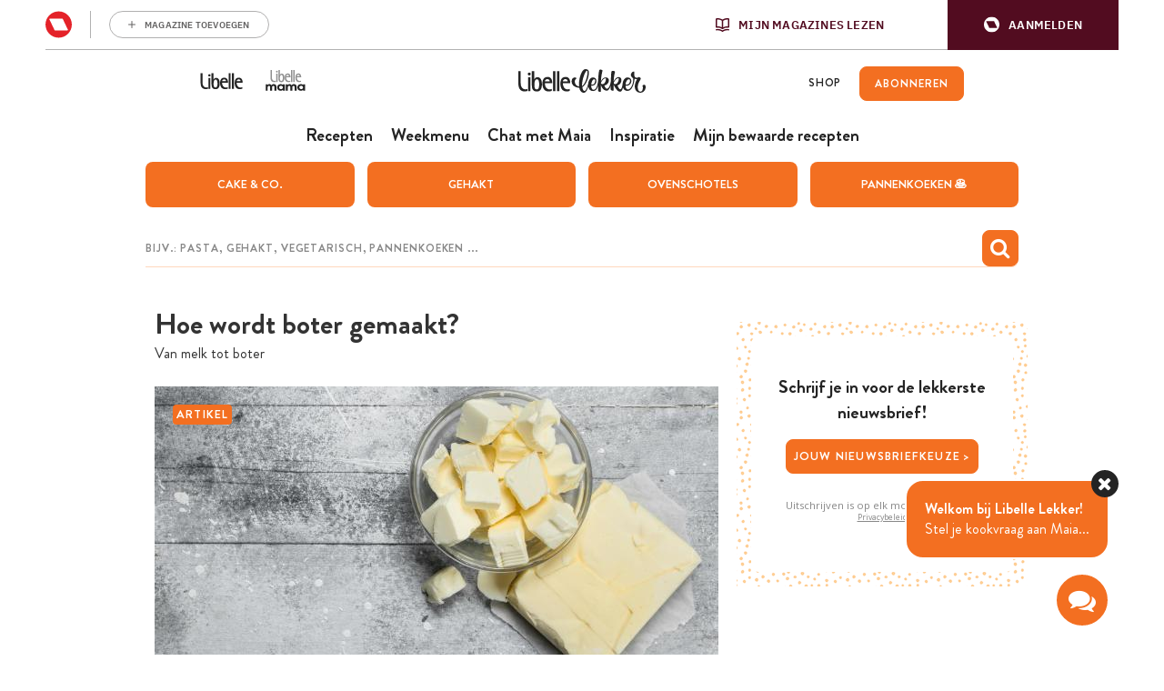

--- FILE ---
content_type: text/html; charset=UTF-8
request_url: https://www.libelle-lekker.be/artikelen/237077/hoe-wordt-boter-gemaakt
body_size: 25375
content:
<!DOCTYPE html>
<html lang="nl_BE">
<head>
    <script type='text/javascript'>
    function loadBlueconicScripts() {
        
                (function() {
            var bcScript = document.createElement('script');
            bcScript.async = true;
            bcScript.src = 'https://u299.libelle-lekker.be/script.js';
            (document.getElementsByTagName('head')[0] || document.getElementsByTagName('body')[0]).appendChild(bcScript);
        })();
            }

    window.addEventListener('rmgOnLoggedIn', (event) => {
        if (typeof event.detail === 'undefined') {
            return false;
        }

        const profile = event.detail.profile;

        try {
            let dap_data = JSON.parse(rmg_bc_pl_data.DAP_DATA);
            dap_data.CONTEXT.dl_ctx_timestamp_pageview = new Date().getTime();
            dap_data.CONTEXT.dl_ctx_user = "REGISTERED";

            rmg_bc_pl_data.DAP_DATA = JSON.stringify(dap_data);
        } catch (e) {
            console.log('Error in setting correct dap_data.CONTEXT');
        }

        try {
            rmg_bc_pl_data.CIAM_ID = profile.sub;
            rmg_bc_pl_data.PROFILE_LOGGED_IN = 1;
            rmg_bc_pl_data.PROFILE_AUDIENCE = -1 !== ['DM', 'ABO', 'SINGLE'].indexOf(rmgAuth.getCookie('rmg_abs')) ? ('DM' === rmgAuth.getCookie('rmg_abs') ? 'TRIAL' : rmgAuth.getCookie('rmg_abs')) : 'REGISTERED';
            rmg_bc_pl_data.PROFILE_LEVEL = profile.profile_level;
            rmg_bc_pl_data.CIAM_CREATED = profile.created;
            rmg_bc_pl_data.EMAIL_REGISTRATION_CONFIRMED_ACCESSTOKEN = profile.email_verified ? 1 : 0;
            rmg_bc_pl_data.GUEST_GUID = '';
                    } catch (e) {
            console.log('Error in setting rmg_bc_pl_data. CIAM...');
        }

        loadBlueconicScripts();
    });

    window.addEventListener('rmgOnNotLoggedIn', () => {
        try {
            let dap_data = JSON.parse(rmg_bc_pl_data.DAP_DATA);
            dap_data.CONTEXT.dl_ctx_timestamp_pageview = new Date().getTime();
            dap_data.CONTEXT.dl_ctx_user = "ANONYMOUS";

            rmg_bc_pl_data.GUEST_GUID = rmgAuth.getCookie('rmg_guest') || "";

            rmg_bc_pl_data.DAP_DATA = JSON.stringify(dap_data);
        } catch (e) {
            console.log('Error in setting correct dap_data.CONTEXT');
        }

        loadBlueconicScripts();
    });
</script>
    <script type="text/javascript">
    window.gdprAppliesGlobally=true;(function(){function a(e){if(!window.frames[e]){if(document.body&&document.body.firstChild){var t=document.body;var n=document.createElement("iframe");n.style.display="none";n.name=e;n.title=e;t.insertBefore(n,t.firstChild)}
    else{setTimeout(function(){a(e)},5)}}}function e(n,r,o,c,s){function e(e,t,n,a){if(typeof n!=="function"){return}if(!window[r]){window[r]=[]}var i=false;if(s){i=s(e,t,n)}if(!i){window[r].push({command:e,parameter:t,callback:n,version:a})}}e.stub=true;function t(a){if(!window[n]||window[n].stub!==true){return}if(!a.data){return}
        var i=typeof a.data==="string";var e;try{e=i?JSON.parse(a.data):a.data}catch(t){return}if(e[o]){var r=e[o];window[n](r.command,r.parameter,function(e,t){var n={};n[c]={returnValue:e,success:t,callId:r.callId};a.source.postMessage(i?JSON.stringify(n):n,"*")},r.version)}}
        if(typeof window[n]!=="function"){window[n]=e;if(window.addEventListener){window.addEventListener("message",t,false)}else{window.attachEvent("onmessage",t)}}}e("__tcfapi","__tcfapiBuffer","__tcfapiCall","__tcfapiReturn");a("__tcfapiLocator");(function(e){
        var t=document.createElement("script");t.id="spcloader";t.type="text/javascript";t.async=true;t.src="https://sdk.privacy-center.org/"+e+"/loader.js?target="+document.location.hostname;t.charset="utf-8";var n=document.getElementsByTagName("script")[0];
        n.parentNode.insertBefore(t,n)})("0c7f196f\u002D0b85\u002D4850\u002Dbfd5\u002Df5512ebf3f5d")})();
</script>
<script>
    window.didomiConfig = {
        cookies: {
            group: {
                enabled: true,
                customDomain: 'myprivacy.roularta.net'
            }
        },
    };

        window.didomiConfig.sync = {
        enabled: true,
        delayNotice: true,
    };

    window.didomiConfig.user = {
        organizationUserIdAuthSid: 'sitelibel\u002DWcbMxrtp',
        organizationUserIdAuthAlgorithm: 'hash-sha256'
    }

    function consentGetCookie(name) {
        const value = `; ${document.cookie}`;
        const parts = value.split(`; ${name}=`);
        if (parts.length === 2) {
            return parts.pop().split(';').shift();
        }
    }

    let user_id = consentGetCookie('rmg_profile');
    if (undefined === user_id || 'notLoggedIn' === user_id || 'error' === user_id) {
        user_id = consentGetCookie('rmg_guest') ?? null;
    }

    if (user_id) {
        async function consentHash(str) {
            const buf = await crypto.subtle.digest("SHA-256", new TextEncoder("utf-8").encode(str));
            return Array.prototype.map.call(new Uint8Array(buf), x => (('00' + x.toString(16)).slice(-2))).join('');
        }

        consentHash(user_id + 'ZxisQTU82ZfPPnYMONm3tPbh3vjP0exe').then((digest) => {
            window.didomiConfig.user.organizationUserId = user_id;
            window.didomiConfig.user.organizationUserIdAuthDigest = digest;
        });
    }
    
    window.didomiEventListeners = window.didomiEventListeners || [];
    window.didomiOnReady = window.didomiOnReady || [];
</script>        
        
                                                                                            
        <script>
            LUX = (function(){var a=("undefined"!==typeof(LUX)&&"undefined"!==typeof(LUX.gaMarks)?LUX.gaMarks:[]);var d=("undefined"!==typeof(LUX)&&"undefined"!==typeof(LUX.gaMeasures)?LUX.gaMeasures:[]);var j="LUX_start";var k=window.performance;var l=("undefined"!==typeof(LUX)&&LUX.ns?LUX.ns:(Date.now?Date.now():+(new Date())));if(k&&k.timing&&k.timing.navigationStart){l=k.timing.navigationStart}function f(){if(k&&k.now){return k.now()}var o=Date.now?Date.now():+(new Date());return o-l}function b(n){if(k){if(k.mark){return k.mark(n)}else{if(k.webkitMark){return k.webkitMark(n)}}}a.push({name:n,entryType:"mark",startTime:f(),duration:0});return}function m(p,t,n){if("undefined"===typeof(t)&&h(j)){t=j}if(k){if(k.measure){if(t){if(n){return k.measure(p,t,n)}else{return k.measure(p,t)}}else{return k.measure(p)}}else{if(k.webkitMeasure){return k.webkitMeasure(p,t,n)}}}var r=0,o=f();if(t){var s=h(t);if(s){r=s.startTime}else{if(k&&k.timing&&k.timing[t]){r=k.timing[t]-k.timing.navigationStart}else{return}}}if(n){var q=h(n);if(q){o=q.startTime}else{if(k&&k.timing&&k.timing[n]){o=k.timing[n]-k.timing.navigationStart}else{return}}}d.push({name:p,entryType:"measure",startTime:r,duration:(o-r)});return}function h(n){return c(n,g())}function c(p,o){for(i=o.length-1;i>=0;i--){var n=o[i];if(p===n.name){return n}}return undefined}function g(){if(k){if(k.getEntriesByType){return k.getEntriesByType("mark")}else{if(k.webkitGetEntriesByType){return k.webkitGetEntriesByType("mark")}}}return a}return{mark:b,measure:m,gaMarks:a,gaMeasures:d}})();LUX.ns=(Date.now?Date.now():+(new Date()));LUX.ac=[];LUX.cmd=function(a){LUX.ac.push(a)};LUX.init=function(){LUX.cmd(["init"])};LUX.send=function(){LUX.cmd(["send"])};LUX.addData=function(a,b){LUX.cmd(["addData",a,b])};LUX_ae=[];window.addEventListener("error",function(a){LUX_ae.push(a)});LUX_al=[];if("function"===typeof(PerformanceObserver)&&"function"===typeof(PerformanceLongTaskTiming)){var LongTaskObserver=new PerformanceObserver(function(c){var b=c.getEntries();for(var a=0;a<b.length;a++){var d=b[a];LUX_al.push(d)}});try{LongTaskObserver.observe({type:["longtask"]})}catch(e){}};
            LUX = window.LUX || {};
            LUX.label ='Article';
        </script>
        <script src="https://cdn.speedcurve.com/js/lux.js?id=445145667" async defer crossorigin="anonymous"></script>
    
    
    <script>
                                    var rmg_bc_pl_data = {"DAP_DATA":"{\"ARTICLE\":{\"dl_art_content_guid\":\"322c3242-cffa-11ed-a405-0646e1e4ab2b\",\"dl_art_pluscontent\":false,\"dl_art_paywall\":false,\"dl_art_full_content_available\":true,\"dl_art_content_id\":\"\"},\"CONTEXT\":{\"dl_ctx_timestamp_pageview\":1769168607,\"dl_ctx_sitecode\":\"Site-LibelleLekker-NL\",\"dl_ctx_user\":\"ANONYMOUS\",\"dl_ctx_pw_dialog\":\"NONE\",\"dl_ctx_page_type\":\"article\",\"dl_ctx_page_category\":\"overview\"}}","CIAM_ID":"","PROFILE_LOGGED_IN":0,"PROFILE_AUDIENCE":"ANONYMOUS","PROFILE_LEVEL":"","CIAM_CREATED":0,"EMAIL_REGISTRATION_CONFIRMED_ACCESSTOKEN":0,"PAGE_PUBLICATION_TIMESTAMP":1680344707000,"FULL_CONTENT_AVAILABLE":1,"PLUSCONTENT":0,"PAGE_ACCESS_LEVEL":"LOW","PAGE_TYPE":"detail","PAGE_SUB_TYPE":"default","PAGE_POST_FORMAT":"normal"}
    </script>

            <link rel="preconnect" href="//cdn.blueconic.net/" crossorigin>
        <meta http-equiv="Content-Type" content="text/html; charset=utf-8">
    <title>
                                    Hoe wordt boter gemaakt? -
                        Libelle Lekker            </title>
    <meta name="viewport" content="width=device-width, initial-scale=1, maximum-scale=1">
    <meta name='robots' content='max-image-preview:large' />
    <meta name="author" content="Libelle Lekker">
    <meta property="site_code" content="Site-LibelleLekker-NL" />
            <link rel="canonical" href="https://www.libelle-lekker.be/artikelen/237077/hoe-wordt-boter-gemaakt">
    
                        <meta name="description" content="Ook zo gek op echte boter? Weet je eigenlijk hoe die gemaakt wordt? Libelle Lekker zocht het voor je uit.">
                                <meta property="article:contentguid" content="322c3242-cffa-11ed-a405-0646e1e4ab2b">
            
    <meta property="og:url" content="https://www.libelle-lekker.be/artikelen/237077/hoe-wordt-boter-gemaakt">
    <meta property="og:site_name" content="Libelle Lekker">
    <meta name="twitter:card" content="summery_large_image">
    <meta name="twitter:site" content="@libellelekker">
    <meta name="twitter:creator" content="@libellelekker">

            <meta name="keywords" content="hoe wordt boter gemaakt">
    
            <meta property="og:title" content="Hoe wordt boter gemaakt?">
        <meta name="twitter:title" content="Hoe wordt boter gemaakt?">
    
                        <meta property="og:image" content="https://img.static-rmg.be/a/view/q80/w1200/h630/5209409/gettyimages-1141733206-jpg.jpg">
            <meta name="twitter:image" content="https://img.static-rmg.be/a/view/q80/w1200/h630/5209409/gettyimages-1141733206-jpg.jpg">
            
                    <meta property="og:description" content="Ook zo gek op echte boter? Weet je eigenlijk hoe die gemaakt wordt? Libelle Lekker zocht het voor je uit.">
    <meta name="twitter:description" content="Ook zo gek op echte boter? Weet je eigenlijk hoe die gemaakt wordt? Libelle Lekker zocht het voor je uit.">
    <meta property="fb:app_id" content="139298022845293">
        <link rel="shortcut icon" type="image/png" href="/build/Site-LibelleLekker-NL/img/favicon.png"/>
    <link rel='preconnect' href='//fonts.gstatic.com' crossorigin/>
    <link rel='preconnect' href='//cdn.speedcurve.com' crossorigin/>
    <link rel='preconnect' href='//img.static-rmg.be' crossorigin/>
    <link rel="preconnect" href="//securepubads.g.doubleclick.net" crossorigin>
    <link rel="preconnect" href="//mb.moatads.com" crossorigin>
    <link rel='dns-prefetch' href='//securepubads.g.doubleclick.net'/>
    <link rel='dns-prefetch' href='//mb.moatads.com'/>
    <link rel='dns-prefetch' href='//myprivacy.roularta.net'/>
    <link rel='dns-prefetch' href='//sdk.privacy-center.org'/>

    <script type="didomi/javascript" data-vendor="iab:772" async src="https://z.moatads.com/roulartaheader380117297998/moatheader.js"></script>
<script src="https://cdn.adshim.com/02037b9d-bf1d-4319-80d0-a84fb9fbf946/adshim.js" async id="adshim-script-js"></script>
<script>
    var adshim = adshim || [];
    var rmgAdshim = rmgAdshim || {
        targeting: {}
    };
    var sectionCodes = {};
        sectionCodes['frontpage'] = '8340_I019';
        sectionCodes['recipe'] = '8340_I039';
        sectionCodes['weekmenu'] = '8340_I0267';
        sectionCodes['chef'] = '8340_I0268';
        sectionCodes['saved_recipes'] = '8340_I0271';
        sectionCodes['videos'] = '8340_I030';
    
    rmgAdshim.targeting.site_code = '8340_I000';
    if (sectionCodes['article']) {
        rmgAdshim.targeting.section_code = sectionCodes['article'];
    }

                    
    rmgAdshim.targeting.env = 'production';
    rmgAdshim.targeting.dossier = '';

    var utmSource = undefined;
    if ("URLSearchParams" in window && window.location.search) {
        utmSource = (new URLSearchParams(location.search)).get("utm_source");
    }

            rmgAdshim.targeting.no_pub = false;
        rmgAdshim.targeting.no_pub_video = false;
        rmgAdshim.targeting.no_pub_outbrain = false;
    
    if ( ! rmgAdshim.targeting.no_pub ) {
        adshim.push(function () {
            adshim.init({
                adUnit: rmgAdshim.targeting.section_code ? rmgAdshim.targeting.section_code : '',
                targeting: {
                    platform: window.matchMedia('(max-width: 979px)').matches ? 'mobile' : 'desktop',
                    dossier: '',
                    env: 'production',
                    utm_source: utmSource,
                }
            });

            adshim.subscribe('load', function (e) {
                rmgAdshim.slotRenderedLogic(e);
            });
        });
    }
</script>
<script src="/build/Site-LibelleLekker-NL/adshim/rmgAdshim.js?2.0.32" async id="adshim-rmg-script-js"></script>
        <script type="text/javascript" async src="https://distribution-cdn.askmiso.com/miso-roularta-script/latest/miso-roularta.min.js"></script>
                <link rel="stylesheet" href="/build/Site-LibelleLekker-NL/336.8c46f9d5.css"><link rel="stylesheet" href="/build/Site-LibelleLekker-NL/app.c043afb9.css">
    <script src="/build/Site-LibelleLekker-NL/bazingajstranslation/translator.min.js?2.0.32"></script>
    <script src="/build/Site-LibelleLekker-NL/jsrouting/router.js?2.0.32"></script>
    <script src="/translations?2.0.32"></script>
    <script src="/js/routing?callback=fos.Router.setData&2.0.32"></script>
    <script>
        Translator.locale = "nl_BE";
        window.site = {
            locale: "nl_BE",
            siteUrl: "https://www.libelle-lekker.be",
            imgHeart: "/build/Site-LibelleLekker-NL/img/heart-white.svg",
            imgHeartRed: "/build/Site-LibelleLekker-NL/img/heart-orange.svg",
            imgHeartFilled: "/build/Site-LibelleLekker-NL/img/heart-filled.svg",
            imgHeartRedFilled: "/build/Site-LibelleLekker-NL/img/heart-full-orange.svg",
            mijnMagazinesUrl: "https://api.mijnmagazines.be",
            channel: "Site-LibelleLekker-NL",
            language: 'nl',
            myAccountUrl: 'https://account.mijnmagazines.be',
            csrfCookie: 'csrf-token'
        }

        function isMobile() {
            if (/(android|bb\d+|meego).+mobile|avantgo|bada\/|blackberry|blazer|compal|elaine|fennec|hiptop|iemobile|ip(hone|od)|ipad|iris|kindle|Android|Silk|lge |maemo|midp|mmp|netfront|opera m(ob|in)i|palm( os)?|phone|p(ixi|re)\/|plucker|pocket|psp|series(4|6)0|symbian|treo|up\.(browser|link)|vodafone|wap|windows (ce|phone)|xda|xiino/i.test(navigator.userAgent)
                    || /1207|6310|6590|3gso|4thp|50[1-6]i|770s|802s|a wa|abac|ac(er|oo|s\-)|ai(ko|rn)|al(av|ca|co)|amoi|an(ex|ny|yw)|aptu|ar(ch|go)|as(te|us)|attw|au(di|\-m|r |s )|avan|be(ck|ll|nq)|bi(lb|rd)|bl(ac|az)|br(e|v)w|bumb|bw\-(n|u)|c55\/|capi|ccwa|cdm\-|cell|chtm|cldc|cmd\-|co(mp|nd)|craw|da(it|ll|ng)|dbte|dc\-s|devi|dica|dmob|do(c|p)o|ds(12|\-d)|el(49|ai)|em(l2|ul)|er(ic|k0)|esl8|ez([4-7]0|os|wa|ze)|fetc|fly(\-|_)|g1 u|g560|gene|gf\-5|g\-mo|go(\.w|od)|gr(ad|un)|haie|hcit|hd\-(m|p|t)|hei\-|hi(pt|ta)|hp( i|ip)|hs\-c|ht(c(\-| |_|a|g|p|s|t)|tp)|hu(aw|tc)|i\-(20|go|ma)|i230|iac( |\-|\/)|ibro|idea|ig01|ikom|im1k|inno|ipaq|iris|ja(t|v)a|jbro|jemu|jigs|kddi|keji|kgt( |\/)|klon|kpt |kwc\-|kyo(c|k)|le(no|xi)|lg( g|\/(k|l|u)|50|54|\-[a-w])|libw|lynx|m1\-w|m3ga|m50\/|ma(te|ui|xo)|mc(01|21|ca)|m\-cr|me(rc|ri)|mi(o8|oa|ts)|mmef|mo(01|02|bi|de|do|t(\-| |o|v)|zz)|mt(50|p1|v )|mwbp|mywa|n10[0-2]|n20[2-3]|n30(0|2)|n50(0|2|5)|n7(0(0|1)|10)|ne((c|m)\-|on|tf|wf|wg|wt)|nok(6|i)|nzph|o2im|op(ti|wv)|oran|owg1|p800|pan(a|d|t)|pdxg|pg(13|\-([1-8]|c))|phil|pire|pl(ay|uc)|pn\-2|po(ck|rt|se)|prox|psio|pt\-g|qa\-a|qc(07|12|21|32|60|\-[2-7]|i\-)|qtek|r380|r600|raks|rim9|ro(ve|zo)|s55\/|sa(ge|ma|mm|ms|ny|va)|sc(01|h\-|oo|p\-)|sdk\/|se(c(\-|0|1)|47|mc|nd|ri)|sgh\-|shar|sie(\-|m)|sk\-0|sl(45|id)|sm(al|ar|b3|it|t5)|so(ft|ny)|sp(01|h\-|v\-|v )|sy(01|mb)|t2(18|50)|t6(00|10|18)|ta(gt|lk)|tcl\-|tdg\-|tel(i|m)|tim\-|t\-mo|to(pl|sh)|ts(70|m\-|m3|m5)|tx\-9|up(\.b|g1|si)|utst|v400|v750|veri|vi(rg|te)|vk(40|5[0-3]|\-v)|vm40|voda|vulc|vx(52|53|60|61|70|80|81|83|85|98)|w3c(\-| )|webc|whit|wi(g |nc|nw)|wmlb|wonu|x700|yas\-|your|zeto|zte\-/i.test(navigator.userAgent.substr(0, 4))) {
                return true;
            }
            return false;
        }
    </script>
                        <script type="text/javascript"> var utag_data = {"site_name":"libelle-lekker.be","site_country":"BE","site_location":"prod","site_cts_slug":"LibelleLekker-NL-nl","object_type":"default","video_id":"","page_type":"article","page_category":"","page_category_full":"","page_zone":"","dc_params":"","dc_keywords":"","article_id":237077,"article_name":"Hoe wordt boter gemaakt?","article_author":"","article_description":"<p>Ook zo gek op echte boter? Weet je eigenlijk hoe die gemaakt wordt?<\/p>\n","article_image_url":"https:\/\/img.static-rmg.be\/a\/view\/q75\/w960\/h520\/5209409\/gettyimages-1141733206-jpg.jpg","article_keywords":"boter","article_publish_time":"","article_section":""} </script>
<script type="text/javascript">(function(w,d,s,l,i){w[l]=w[l]||[];w[l].push({'gtm.start':new Date().getTime(),event:'gtm.js'});var f=d.getElementsByTagName(s)[0],j=d.createElement(s),dl=l!='dataLayer'?'&l='+l:'';j.async=true;j.src='https://www.googletagmanager.com/gtm.js?id='+i+dl;f.parentNode.insertBefore(j,f);})(window,document,'script','dataLayer','GTM-W54BBJQ');</script>
    
    </head>
<body class="body-normal">
            <noscript><iframe src="https://www.googletagmanager.com/ns.html?id=GTM-W54BBJQ" height="0" width="0" style="display:none;visibility:hidden"></iframe></noscript>
    

    
<div
        data-adshim
        data-adshim-format="Interstitial"
        data-adshim-slot=""
        data-adshim-targeting='{"AdType":"INTERSTITIAL"}'
        id="gpt-ad-INTERSTITIAL"
        class="rmgAd js-ad "
        data-type="INTERSTITIAL"
        data-device="mobile"
        >
</div>
<div class="toast-box"></div>
<div class="wrapper wrapper--page">
                                    <div id="notification-bar-above-recipe"></div>

                            

<header id="mainHeader" class="header header--nl">
    <div class="rmg-mma-navigation-wrapper">
        <div id="rmg-mma-navigation"></div>
    </div>
    <div class="header__primary-navigation--wrapper">
    <div class="header__mob">
    <button id="mobile-menu-btn" class="toggle-btn-menu">
      <svg xmlns="http://www.w3.org/2000/svg" viewBox="0 0 26 17">
        <path fill="#EC7023" d="M0 0h26v3H0zM0 7h26v3H0zM0 14h26v3H0z"/>
      </svg>
    </button>
          <script>
        if (navigator.userAgent.indexOf("Libelle-Lekker-iOS") > -1 || navigator.userAgent.indexOf("Libelle-Lekker iOS") > -1) {
            let goBack = document.createElement('button');
            goBack.onclick = () => window.history.back();
            goBack.classList.add("back-button");
            goBack.innerHTML = '<i class="fa fa-chevron-circle-left"></i>';
            document.querySelector('.header__mob').parentElement.prepend(goBack);
            document.querySelector('#mainHeader').classList.add('has-goback');
        }
      </script>
      </div>
  <div class="header-bar__logo--wrapper">
            <a class="header-bar__link" target="_blank" href="https://www.libelle.be"><svg width="47" height="19" viewBox="0 0 47 19" fill="none" xmlns="http://www.w3.org/2000/svg">
<path d="M46.4576 17.5491C46.0367 17.7303 45.0184 18.028 43.4978 18.028C40.1171 18.028 38.0806 15.6726 38.0806 11.3372C38.0806 7.23466 39.7641 5.43578 42.7239 5.43578C46.4983 5.43578 46.8106 9.18884 46.8106 10.936H40.2665C40.2665 13.5372 41.4205 16.255 44.5297 16.255C45.4529 16.255 46.0774 15.9961 46.4576 15.815V17.5491ZM44.5975 9.35708C44.5975 8.76177 44.2174 7.28643 42.5067 7.28643C40.8503 7.28643 40.2665 8.65824 40.2665 9.35708H44.5975ZM30.4232 17.5491C30.0023 17.7303 28.984 18.028 27.4634 18.028C24.0828 18.028 22.0462 15.6726 22.0462 11.3372C22.0462 7.23466 23.7297 5.43578 26.6895 5.43578C30.4639 5.43578 30.7762 9.18884 30.7762 10.936H24.2321C24.2321 13.5372 25.3861 16.255 28.4953 16.255C29.4185 16.255 30.043 15.9961 30.4232 15.815V17.5491ZM28.5631 9.35708C28.5631 8.76177 28.183 7.28643 26.4723 7.28643C24.8159 7.28643 24.2321 8.65824 24.2321 9.35708H28.5631ZM35.0258 0.414429H37.1438V17.7821H35.0258V0.414429ZM31.4822 0.414429H33.6002V17.7821H31.4822V0.414429ZM17.6608 5.61696C15.923 5.61696 15.2849 6.69111 14.8776 7.53232H14.8368V0.414429H12.6102V12.8772C12.6102 18.0668 15.923 18.0927 17.43 18.0927C19.9825 18.0927 21.5982 15.6467 21.5982 12.1007C21.6117 8.96884 20.8514 5.61696 17.6608 5.61696ZM16.982 16.2808C15.0676 16.2808 14.8368 14.262 14.8368 12.1395V11.9583C14.8368 9.71945 15.5157 7.37702 17.1721 7.37702C18.7742 7.37702 19.1543 9.93946 19.1543 11.7254C19.1543 13.7055 18.9235 16.2808 16.982 16.2808ZM11.3476 17.7821H9.22955V5.70755H11.3476V17.7821ZM10.2886 4.14161C11.0217 4.14161 11.6191 3.57218 11.6191 2.87334C11.6191 2.17449 11.0217 1.60506 10.2886 1.60506C9.5554 1.60506 8.95801 2.17449 8.95801 2.87334C8.95801 3.57218 9.5554 4.14161 10.2886 4.14161ZM6.93505 16.2032C3.85308 16.2032 2.73976 13.589 2.71261 11.0136V0.414429H0.594604V11.3889C0.608181 14.0161 1.35491 15.9055 2.71261 16.9797C3.58154 17.6656 4.69485 18.028 6.01181 18.028C7.53243 18.028 8.3199 17.795 8.74078 17.6138V15.815C8.36063 15.9961 7.65463 16.2032 6.93505 16.2032Z" fill="#242424"/>
</svg>
</a>
        <a class="header-bar__link" target="_blank" href="https://mama.libelle.be/"><svg width="48" height="48" viewBox="0 0 48 48" fill="none" xmlns="http://www.w3.org/2000/svg">
<path d="M41.1996 29.3246C42.5275 29.3246 43.221 30.2425 43.221 31.2453C43.221 32.117 42.4514 33.0118 41.1996 33.0118C40.0832 33.0118 39.1867 32.333 39.1867 31.1759C39.1867 30.0188 40.0832 29.3246 41.1996 29.3246ZM43.2295 28.4915C42.8235 27.8744 41.927 27.535 40.9713 27.535C38.7131 27.5041 36.9708 28.8618 36.9708 31.1759C36.9708 33.4747 38.6285 34.8246 40.9121 34.8169C41.6563 34.8015 42.7558 34.5238 43.2633 33.7909L43.3901 34.6626H45.403V27.6892H43.314L43.2295 28.4915ZM31.4311 34.6549V30.9214C31.4311 30.1345 31.9555 29.4403 32.8351 29.4403C33.7316 29.4403 33.9937 30.0188 33.9937 30.8905V34.6549H36.235V30.8442C36.235 28.2524 34.7803 27.5195 33.1903 27.5195C32.0654 27.5195 31.3381 27.8898 30.653 28.8309C30.154 27.8127 29.2575 27.535 28.4286 27.535C27.7774 27.535 26.8978 27.7201 26.4157 28.4761L26.2635 27.6892H24.3182V34.6549H26.5426V30.9291C26.5426 30.1423 27.0416 29.394 27.9212 29.394C28.8346 29.394 29.2321 30.0034 29.2321 30.9137V34.6472H31.4311V34.6549ZM19.0153 29.3246C20.3432 29.3246 21.0367 30.2425 21.0367 31.2453C21.0367 32.117 20.2671 33.0118 19.0153 33.0118C17.8989 33.0118 17.0024 32.333 17.0024 31.1759C17.0024 30.0188 17.8989 29.3246 19.0153 29.3246ZM21.0367 28.4915C20.6307 27.8744 19.7342 27.535 18.7785 27.535C16.5203 27.5041 14.7781 28.8618 14.7781 31.1682C14.7781 33.467 16.4358 34.8169 18.7193 34.8092C19.4636 34.7937 20.5631 34.516 21.0705 33.7832L21.1974 34.6549H23.2103V27.6892H21.1213L21.0367 28.4915ZM9.23833 34.6549V30.9214C9.23833 30.1345 9.76271 29.4403 10.6423 29.4403C11.5388 29.4403 11.801 30.0188 11.801 30.8905V34.6549H14.0423V30.8442C14.0423 28.2524 12.5875 27.5195 10.9975 27.5195C9.87265 27.5195 9.1453 27.8898 8.46023 28.8309C7.96124 27.8127 7.06473 27.535 6.23588 27.535C5.58465 27.535 4.70506 27.7201 4.22298 28.4761L4.07074 27.6892H2.12549V34.6549H4.34984V30.9291C4.34984 30.1423 4.84884 29.394 5.72843 29.394C6.64185 29.394 7.03936 30.0034 7.03936 30.9137V34.6472H9.23833V34.6549Z" fill="#242424"/>
<path d="M15.2568 15.9872H13.7155V25.209H15.2568V15.9872ZM11.3521 25.3841C12.4677 25.3841 13.0402 25.209 13.3485 25.0631V23.6915C13.0696 23.8374 12.5558 23.9979 12.0273 23.9979C9.78134 23.9979 8.95929 21.9989 8.94461 20.029V11.9453H7.40326V20.3209C7.40326 22.3199 7.96108 23.7645 8.94461 24.5816C9.59051 25.1069 10.3979 25.3841 11.3521 25.3841ZM15.4623 13.813C15.4623 13.2731 15.0219 12.85 14.4935 12.85C13.9503 12.85 13.5246 13.2877 13.5246 13.813C13.5246 14.3383 13.965 14.7761 14.4935 14.7761C15.0219 14.7907 15.4623 14.3529 15.4623 13.813ZM20.9671 20.5835C20.9671 22.0865 20.791 24.0563 19.3818 24.0563C17.9725 24.0563 17.811 22.5242 17.811 20.9045V20.7586C17.811 19.0514 18.3102 17.2712 19.5139 17.2712C20.7029 17.2566 20.9671 19.2119 20.9671 20.5835ZM22.7581 20.8608C22.7581 18.4823 22.2002 15.9142 19.8809 15.9142C18.6184 15.9142 18.134 16.7313 17.8551 17.3734H17.8257V11.9453H16.1963V21.459C16.1963 25.4279 18.6184 25.4425 19.7194 25.4425C21.5837 25.4279 22.7581 23.5602 22.7581 20.8608ZM24.6811 18.7742C24.6811 18.2489 25.1068 17.1983 26.3252 17.1983C27.5729 17.1983 27.8519 18.3218 27.8519 18.7742H24.6811ZM24.6811 19.9707H29.4666C29.4666 18.6428 29.2464 15.7829 26.4867 15.7829C24.3288 15.7829 23.0957 17.1545 23.0957 20.2771C23.0957 23.5894 24.5783 25.3841 27.0445 25.3841C28.1601 25.3841 28.9088 25.1653 29.217 25.0194V23.7061C28.9381 23.852 28.4831 24.0417 27.8078 24.0417C25.5178 24.0271 24.6811 21.9551 24.6811 19.9707ZM29.9804 25.1945H31.5217V11.9453H29.9804V25.1945ZM32.5787 25.1945H34.12V11.9453H32.5787V25.1945ZM39.5661 18.7742H36.3953C36.3953 18.2489 36.821 17.1983 38.0394 17.1983C39.2872 17.1983 39.5661 18.3072 39.5661 18.7742ZM41.1809 19.9707C41.1809 18.6428 40.9607 15.7829 38.2009 15.7829C36.043 15.7829 34.8099 17.1545 34.8099 20.2771C34.8099 23.5894 36.2926 25.3841 38.7587 25.3841C39.8744 25.3841 40.623 25.1653 40.9313 25.0194V23.7061C40.6524 23.852 40.1973 24.0417 39.5221 24.0417C37.2468 24.0417 36.41 21.9551 36.41 19.9853H41.1809V19.9707Z" fill="#918F90"/>
</svg>
</a>
        <div class="header__logo">
      <a href="/" class="site-logo">
        <svg version="1.1" xmlns="http://www.w3.org/2000/svg" xmlns:xlink="http://www.w3.org/1999/xlink" x="0px" y="0px" viewBox="0 217.3 842 160.2" enable-background="new 0 217.3 842 160.2" xml:space="preserve">

<path d="M340.4,364.8c-3.1,1.4-10.7,3.7-21.9,3.7c-25.1,0-40.2-18.4-40.2-52.2c0-31.9,12.4-46,34.5-46
	c28.1,0,30.4,29.2,30.4,42.9h-48.6c0,20.2,8.5,41.5,31.6,41.5c6.8,0,11.5-2,14.2-3.4L340.4,364.8L340.4,364.8z M326.6,301.1
	c0-4.7-2.9-16.1-15.5-16.1c-12.3,0-16.7,10.7-16.7,16.1H326.6z"/>
<path d="M221.4,364.8c-3.1,1.4-10.7,3.7-21.9,3.7c-25.1,0-40.2-18.4-40.2-52.2c0-31.9,12.4-46,34.5-46
c28.1,0,30.4,29.2,30.4,42.9h-48.6c0,20.2,8.6,41.5,31.6,41.5c6.8,0,11.5-2,14.2-3.4L221.4,364.8L221.4,364.8z M207.6,301.1
c0-4.7-2.9-16.1-15.5-16.1c-12.3,0-16.7,10.7-16.7,16.1H207.6z"/>
<path d="M47,354.4c-22.9,0-31.2-20.4-31.4-40.5v-82.7H0v85.1l0,0c0,0.1,0,0.3,0,0.4c0,20.4,5.7,35.2,15.7,43.6
c6.4,5.4,14.7,8.1,24.5,8.1c11.3,0,17.2-1.9,20.2-3.3v-13.8C57.7,352.9,52.4,354.4,47,354.4"/>

<rect x="255.6" y="231.3" width="15.7" height="135.4"/>
<rect x="229.3" y="231.3" width="15.7" height="135.4"/>

<path d="M126.7,271.9c-12.8,0-17.7,8.4-20.7,15h-0.3v-55.6H89.2v97.2c0,40.5,24.5,40.6,35.8,40.6
c19,0,30.9-19.1,30.9-46.7C155.9,298.1,150.3,271.9,126.7,271.9 M121.7,355.1c-14.2,0-15.8-15.7-15.8-32.2v-1.4
c0-17.5,5.1-35.6,17.2-35.6c12,0,14.7,20,14.7,33.9C137.8,335,136.1,355.1,121.7,355.1"/>
<path d="M79.8,366.8H64.1v-94.2h15.7V366.8z M72,260.4c5.4,0,9.8-4.4,9.8-9.8s-4.4-9.8-9.8-9.8
c-5.4,0-9.8,4.4-9.8,9.8S66.5,260.4,72,260.4"/>

<path d="M462.4,335c0.6,3.3,1.4,6.4,2.6,9.4c4.6,12.5,14,21.7,29.2,21.7c21.8,0,30.8-25.4,32.9-35.5
c0,14.1,0,31.4,0,32.6c0,2,4,8.3,13.7,8.3c4,0,5.6-1.6,5.6-5.8c0-3-0.3-26.1-0.3-42.6c0,0,9,40.5,39,40.5c10.7,0,20.8-13,26.1-37.3
c-0.1,12.4-0.1,27.8-0.1,29.1c0,2,4,8.3,13.7,8.3c4,0,5.6-1.6,5.6-5.8c0-3-0.3-19.5-0.3-36.3c0,0,20.1,49,41.9,49
c16.5,0,19.7-29.4,19.7-29.4v-0.1c4.3,13.7,14,24.1,30.2,24.1c34.1,0,44.2-57,47.2-81.9c6.8,1.7,16.1,1.4,16.1,1.4
s-11.3,20.5-14.1,38.6c-5.8,36.8,15.5,54,35.9,54c23.9,0,35.2-22.2,35.2-38.8c0-5.7-1.6-10-4-13.1c-4.1-3.8-18.1-0.3-17,4.1
c5.7,13,2.6,40.9-13.3,40.9c-11,0-18-13-18-28.5c0-28.5,11.1-38.3,19.5-58.1c3.7-8.8-13.4-14.4-16.4-11.1c0,0-2.4,3.1-11.4,3.1
c-12.7,0-15.1-14-14.8-25.4c0.3-9.4,3.1-16.4-3.6-16.4c-11.7,0-19.1,15.8-19.1,22.8c0,4.8,3.8,16,15.7,22.5
c2.6,35.3-14.4,76-34.5,76c-11.7,0-16.5-12.8-16.2-27.4c1.7,0.9,4.3,1.6,8.1,1.6c34.1,0,44-55.7,5.4-55.7
c-20.1,0-32.5,23.7-33.3,46.7l0,0c0,0-3.4,33.9-15,33.9c-9.4-0.1-18.5-26.8-18.5-26.8s1.6-0.3,2.6-0.6c25.9-7.3,35.1-55.7,3.7-55.7
c-17.5,0-31.8,29.4-31.8,29.4c0-1,0-0.6,0.1-1.4c0.9-25.4,4.6-46.3,8.6-61.7c0,0,2-5.3-7.8-7.6c-9.8-2.1-15.5,1.3-16,6.4
c-1.7,21.2-2.8,44.6-3.3,60c-2.3,33.2-17.2,54-25.2,54c-12.3,0-17.4-22.7-17.4-22.7c30.4-2.1,43.7-54,8.4-54
c-20.2,0-31.3,26.5-31.3,26.5c0-0.7,0-1.4,0-2.1c0.9-25.4,6-53.6,10-69c0,0,2-5.3-7.8-7.6c-9.8-2.3-13.1,1-14.1,6
c-3.6,16.8-5.4,40.5-6.3,59l0,0c-1.3,31.6-11.4,71-30.2,71c-12,0-16.4-14-16-29.6c1.7,0.7,4.1,1.4,7.7,1.4
c29.5,0.1,39.8-55.7,3-55.7c-16.7,0-27.9,19.7-30.4,40.8c0,0-10.5,51-24.7,51c-7.7,0-12.5-10.8-14.5-25.5
c28.5-17,47.7-79.4,42.8-107.7c-1.7-10-11.4-14.7-22.2-14.7c-26.5,0-47,70.7-41.6,118.1c-20.4-3.4-28.8-20.5-28.8-34.6
c0-15.7,11.4-19.2,11.4-19.2s-0.7-8.1-11.3-8.1c0,0-21.1,0.1-21.1,27.2c0,23.9,19.9,41.2,50.9,43.2c3.8,19.7,13.1,33.6,29.5,33.6
C453.2,377.8,462.4,335,462.4,335z M731.6,285.9c14.2,0,6.7,36.9-14.1,36.9c-3.7,0-6.4-0.7-8.4-1.6
C711.1,303.7,719.5,285.9,731.6,285.9z M502.2,285.9c11.1,0,5.7,36.9-12.1,36.9c-3.4,0-6-0.6-7.8-1.4
C484.2,303.7,492.1,285.9,502.2,285.9z M422.7,306.4c4-31.4,21.1-78.5,31.2-78.5c10.7,0-3,84.1-32.1,104.2
C421.4,323.8,421.5,315,422.7,306.4z M556.6,319.1c-6.6,0-9.8-2.9-10.5-6.1c2-13.8,18.7-33.6,30.6-33.6
C584.7,279.3,575.7,319.1,556.6,319.1z M641.4,319.1c-6.6,0-9.8-2.9-10.5-6.1c2-13.8,18.7-34.2,30.6-34.2
C669.3,278.6,660.3,319.1,641.4,319.1z"/>

</svg>
      </a>
    </div>
    <div class="nav-button-block__container">
                  <a class="header-shop__link" href="https://shop.libelle-lekker.be/?utm_source=Libelle-lekker.be&utm_medium=menu&utm_campaign=lekkershop&utm_term=menu&utm_content=menu" class="shop" target="_blank">
              <span class="text">Shop</span>
          </a>
                  <a class="header-subscription__button button" href="https://www.mijnmagazines.be/promo/JSEK3?utm_source=libelle-lekker.be&amp;utm_medium=referral&amp;utm_campaign=menubutton" class="abonneren" target="_blank">
              <span class="text">Abonneren</span>
          </a>
      </div>
  </div>
  <nav class="header__nav">
    




<ul class="header__nav__menu">
            
        <li class="">
                <a
            href="/zoeken/recepten"
            class="mm-searchlink "
                >
        <span class="text">Recepten</span>
    </a>


                    </li>
            
        <li class="header__nav__menu--has-sub">
                <a
            href="javascript:void(0);"
            class="weekmenu "
                >
        <span class="text">Weekmenu</span>
    </a>


                            <div class="header__nav__menu--dropdown">
                    <div>
                                                        <a
            href="/weekmenu/2026-01-23"
            class=" "
                >
        <span class="text">Ontdek ons weekmenu</span>
    </a>

                                                        <a
            href="/profiel/mijn-weekmenu"
            class=" "
                                                data-popup-account
                                                                data-popup-type="account"
                                                                data-utmcontent="datawall_mijnweekmenuknop"
                                >
        <span class="text">Maak zelf je weekmenu</span>
    </a>

                                            </div>
                </div>
                    </li>
            
        <li class="">
                <a
            href="/maia"
            class=" "
                >
        <span class="text">Chat met Maia</span>
    </a>


                    </li>
            
        <li class="header__nav__menu--has-sub">
                <a
            href="/inspiratie"
            class="editor "
                >
        <span class="text">Inspiratie</span>
    </a>


                            <div class="header__nav__menu--dropdown">
                    <div>
                                                        <a
            href="/inspiratie"
            class=" "
                >
        <span class="text">Artikels</span>
    </a>

                                                        <a
            href="/zoeken/recepten?q=&amp;has_video%5B%5D=true"
            class=" "
                >
        <span class="text">Video</span>
    </a>

                                                        <a
            href="/chefs"
            class=" "
                >
        <span class="text">Chefs</span>
    </a>

                                            </div>
                </div>
                    </li>
            
        <li class="">
                <a
            href="/profiel/mijn-mappen"
            class=" "
                                                data-popup-account
                                                                data-utmcontent="datawall_mijnreceptenknop"
                                >
        <span class="text">Mijn bewaarde recepten</span>
    </a>


                    </li>
    
    

</ul>
  </nav>
  <div class="header__stretcher"></div>
  <button id="goToSearch" class="go-to-search">
    <i class="fa fa-search"></i>
  </button>
</div>
  <div class="header__user"></div>
        <div class="season-theme-buttons header__spring-buttons">
    <ul class="season-theme-menu spring-menu">
                    <li>
                <a class="spring-link" href="https://www.libelle-lekker.be/zoeken/recepten?q=&amp;type%5B%5D=Cake">
                    <span class="spring-menu__bold">Cake &amp; co.</span>
                </a>
            </li>
                    <li>
                <a class="spring-link" href="https://www.libelle-lekker.be/zoeken/recepten?q=gehakt">
                    <span class="spring-menu__bold">Gehakt</span>
                </a>
            </li>
                    <li>
                <a class="spring-link" href="https://www.libelle-lekker.be/zoeken/recepten?q=&amp;family%5B%5D=Ovenschotel">
                    <span class="spring-menu__bold">Ovenschotels </span>
                </a>
            </li>
                    <li>
                <a class="spring-link" href="https://www.libelle-lekker.be/zoeken/recepten?q=&amp;type%5B%5D=Pannenkoeken">
                    <span class="spring-menu__bold">Pannenkoeken 🥞</span>
                </a>
            </li>
            </ul>
</div>
</header>

<!-- mobile header -->
<div class="header-mobile">
        <div class="season-theme-buttons header__spring-buttons">
    <ul class="season-theme-menu spring-menu">
                    <li>
                <a class="spring-link" href="https://www.libelle-lekker.be/zoeken/recepten?q=&amp;type%5B%5D=Cake">
                    <span class="spring-menu__bold">Cake &amp; co.</span>
                </a>
            </li>
                    <li>
                <a class="spring-link" href="https://www.libelle-lekker.be/zoeken/recepten?q=gehakt">
                    <span class="spring-menu__bold">Gehakt</span>
                </a>
            </li>
                    <li>
                <a class="spring-link" href="https://www.libelle-lekker.be/zoeken/recepten?q=&amp;family%5B%5D=Ovenschotel">
                    <span class="spring-menu__bold">Ovenschotels </span>
                </a>
            </li>
                    <li>
                <a class="spring-link" href="https://www.libelle-lekker.be/zoeken/recepten?q=&amp;type%5B%5D=Pannenkoeken">
                    <span class="spring-menu__bold">Pannenkoeken 🥞</span>
                </a>
            </li>
            </ul>
</div>
</div>

    <div class="header__search-wrapper">
          
<div id="header__search" class="search main-search">
  <form class="search__form" action="/zoeken/recepten" method="GET">
    <div class="search__form__inner">
      
      <div>
        <input class="search-input" type="text" name="q" value="" placeholder="Bijv.: pasta, gehakt, vegetarisch, pannenkoeken ..." autocomplete="off">
      </div>
      <button class="search-submit" type="submit">
        <i class="fa fa-search"></i>
      </button>
    </div>
    <div class="search__suggestions">
      <ul>
        <li>
          <a href="/zoeken/recepten" data-action="recipes">
            <span class="icon icon-liblek-menu"></span>
            Zoeken naar <span class="search-suggestion-term"></span> in recepten</a>
        </li>
        <li>
          <a href="/zoeken/content" data-action="articles">
            <span class="icon icon-liblek-flag"></span>
            Zoeken naar <span class="search-suggestion-term"></span> in artikels</a>
        </li>
      </ul>
    </div>
  </form>
</div>    </div>

    
    
<div
        data-adshim
        data-adshim-format="banner-outofpage"
        data-adshim-slot="above"
        data-adshim-targeting='{"AdType":"BANNER_ABOVE"}'
        id="gpt-ad-BANNER_ABOVE"
        class="rmgAd js-ad "
        data-type="BANNER_ABOVE"
        data-device="all"
        >
</div>

        <main class="wrapper__content article-body">
                <main class="wrapper article-wrapper
                                    Artikel
                    "
    >
        <div class="article-row">
            <div class="article-row__left sticky">
                                                            <div class="article-related  small   is--slider ">
    <div class="article-related__title">
                                    <h3>Meest recente artikelen</h3>
                        </div>
    <div class="products">
        
                                                        <div class="products__item   ">
  <div class="products__inner">
        <div class="products__photo">
              <span class="products__tag">
                            Artikel
                    </span>
      
                      <a href="/artikelen/266145/hoe-stel-je-een-vraag-aan-maia">
      
          
                        <img src="https://img.static-rmg.be/a/view/q75/w480/h360/7596355/2-jpg.jpg" alt="" loading="lazy" width="480" height="360">
                </a>

          </div>


            <a href="/artikelen/266145/hoe-stel-je-een-vraag-aan-maia">
    
      <div class="products__text">
        <span class="c-premium-indicator c-teaser-block__premium-indicator" lock="72481773-1989-481b-8889-f0b0f20281b5" aria-hidden="true" >
            <span class="c-icon c-icon--lock c-premium-indicator__icon c-premium-indicator__icon--locked">
                <svg xmlns="http://www.w3.org/2000/svg" xmlns:xlink="http://www.w3.org/1999/xlink" viewBox="0 0 24 24"><path d="M20.3,10.5h-1.1V7.1C19.1,3.2,15.9,0,12,0S4.9,3.2,4.9,7.1v3.4H3.8c-1.2,0-2.3,1-2.3,2.3v9c0,1.2,1,2.3,2.3,2.3h16.5 c1.2,0,2.3-1,2.3-2.3v-9C22.5,11.5,21.5,10.5,20.3,10.5z M13.9,18.4c0,1-0.8,1.9-1.9,1.9s-1.9-0.8-1.9-1.9v-2.3c0-1,0.8-1.9,1.9-1.9 s1.9,0.8,1.9,1.9V18.4z M15.4,10.5H8.6V7.1c0-1.9,1.5-3.4,3.4-3.4s3.4,1.5,3.4,3.4V10.5z"></path></svg>
            </span>
            <span class="c-icon c-icon--lock-open c-premium-indicator__icon c-premium-indicator__icon--unlocked">
                <svg xmlns="http://www.w3.org/2000/svg" xmlns:xlink="http://www.w3.org/1999/xlink" viewBox="0 0 24 24"><path d="M17.6,1.3c-3.5,0-6.3,2.9-6.3,6.4v2.9H2c-1.1,0-2,0.9-2,2v8c0,1.1,0.9,2,2,2h14.7c1.1,0,2-0.9,2-2v-8c0-1.1-0.9-2-2-2h-2v-3 c0-1.7,1.3-3,3-3c1.7,0,3,1.3,3,3V11c0,0.6,0.4,1,1,1H23c0.6,0,1-0.4,1-1V7.7C24,4.2,21.1,1.3,17.6,1.3z M11,17.7 c0,0.9-0.7,1.7-1.7,1.7s-1.7-0.7-1.7-1.7v-2c0-0.9,0.7-1.7,1.7-1.7s1.7,0.7,1.7,1.7V17.7z"></path></svg>
            </span>
        </span>
        <p>Hoe stel je een vraag aan Maia?</p>
        <p class="products__subtitle"></p>
      </div>

    </a>

        <div class="map__actions">

          
            
            
          
        </div>

  
  </div>
</div>
                                                                                                        
    
<div
        data-adshim
        data-adshim-format="native"
        data-adshim-slot="1"
        data-adshim-targeting='{"AdType":"NATIVE"}'
        id="gpt-ad-NATIVE-related1"
        class="rmgAd js-ad "
        data-type="NATIVE"
        data-device="all"
        >
</div>
                                                                                    <div class="products__item   ">
  <div class="products__inner">
        <div class="products__photo">
              <span class="products__tag">
                            Artikel
                    </span>
      
                      <a href="/artikelen/266123/margarine-of-boter-wat-kies-je-het-best-voor-je-cholesterol">
      
          
                        <img src="https://img.static-rmg.be/a/view/q75/w480/h360/7594818/margarine-of-boter-jpg.jpg" alt="" loading="lazy" width="480" height="360">
                </a>

          </div>


            <a href="/artikelen/266123/margarine-of-boter-wat-kies-je-het-best-voor-je-cholesterol">
    
      <div class="products__text">
        <span class="c-premium-indicator c-teaser-block__premium-indicator" lock="f04f2a5d-a9be-4e34-8f73-39f396d43580" aria-hidden="true" >
            <span class="c-icon c-icon--lock c-premium-indicator__icon c-premium-indicator__icon--locked">
                <svg xmlns="http://www.w3.org/2000/svg" xmlns:xlink="http://www.w3.org/1999/xlink" viewBox="0 0 24 24"><path d="M20.3,10.5h-1.1V7.1C19.1,3.2,15.9,0,12,0S4.9,3.2,4.9,7.1v3.4H3.8c-1.2,0-2.3,1-2.3,2.3v9c0,1.2,1,2.3,2.3,2.3h16.5 c1.2,0,2.3-1,2.3-2.3v-9C22.5,11.5,21.5,10.5,20.3,10.5z M13.9,18.4c0,1-0.8,1.9-1.9,1.9s-1.9-0.8-1.9-1.9v-2.3c0-1,0.8-1.9,1.9-1.9 s1.9,0.8,1.9,1.9V18.4z M15.4,10.5H8.6V7.1c0-1.9,1.5-3.4,3.4-3.4s3.4,1.5,3.4,3.4V10.5z"></path></svg>
            </span>
            <span class="c-icon c-icon--lock-open c-premium-indicator__icon c-premium-indicator__icon--unlocked">
                <svg xmlns="http://www.w3.org/2000/svg" xmlns:xlink="http://www.w3.org/1999/xlink" viewBox="0 0 24 24"><path d="M17.6,1.3c-3.5,0-6.3,2.9-6.3,6.4v2.9H2c-1.1,0-2,0.9-2,2v8c0,1.1,0.9,2,2,2h14.7c1.1,0,2-0.9,2-2v-8c0-1.1-0.9-2-2-2h-2v-3 c0-1.7,1.3-3,3-3c1.7,0,3,1.3,3,3V11c0,0.6,0.4,1,1,1H23c0.6,0,1-0.4,1-1V7.7C24,4.2,21.1,1.3,17.6,1.3z M11,17.7 c0,0.9-0.7,1.7-1.7,1.7s-1.7-0.7-1.7-1.7v-2c0-0.9,0.7-1.7,1.7-1.7s1.7,0.7,1.7,1.7V17.7z"></path></svg>
            </span>
        </span>
        <p>Margarine of boter: wat kies je het best voor je cholesterol?</p>
        <p class="products__subtitle"></p>
      </div>

    </a>

        <div class="map__actions">

          
            
            
          
        </div>

  
  </div>
</div>
                                                                                    <div class="products__item   ">
  <div class="products__inner">
        <div class="products__photo">
              <span class="products__tag">
                            Artikel
                    </span>
      
                      <a href="/artikelen/266114/is-een-warm-ontbijt-beter-in-de-winter">
      
          
                        <img src="https://img.static-rmg.be/a/view/q75/w480/h360/7594765/warm-ontbijt-in-de-winter-jpg.jpg" alt="" loading="lazy" width="480" height="360">
                </a>

          </div>


            <a href="/artikelen/266114/is-een-warm-ontbijt-beter-in-de-winter">
    
      <div class="products__text">
        <span class="c-premium-indicator c-teaser-block__premium-indicator" lock="9837c9ea-f4c6-4ecd-9768-604a0eb8181e" aria-hidden="true" >
            <span class="c-icon c-icon--lock c-premium-indicator__icon c-premium-indicator__icon--locked">
                <svg xmlns="http://www.w3.org/2000/svg" xmlns:xlink="http://www.w3.org/1999/xlink" viewBox="0 0 24 24"><path d="M20.3,10.5h-1.1V7.1C19.1,3.2,15.9,0,12,0S4.9,3.2,4.9,7.1v3.4H3.8c-1.2,0-2.3,1-2.3,2.3v9c0,1.2,1,2.3,2.3,2.3h16.5 c1.2,0,2.3-1,2.3-2.3v-9C22.5,11.5,21.5,10.5,20.3,10.5z M13.9,18.4c0,1-0.8,1.9-1.9,1.9s-1.9-0.8-1.9-1.9v-2.3c0-1,0.8-1.9,1.9-1.9 s1.9,0.8,1.9,1.9V18.4z M15.4,10.5H8.6V7.1c0-1.9,1.5-3.4,3.4-3.4s3.4,1.5,3.4,3.4V10.5z"></path></svg>
            </span>
            <span class="c-icon c-icon--lock-open c-premium-indicator__icon c-premium-indicator__icon--unlocked">
                <svg xmlns="http://www.w3.org/2000/svg" xmlns:xlink="http://www.w3.org/1999/xlink" viewBox="0 0 24 24"><path d="M17.6,1.3c-3.5,0-6.3,2.9-6.3,6.4v2.9H2c-1.1,0-2,0.9-2,2v8c0,1.1,0.9,2,2,2h14.7c1.1,0,2-0.9,2-2v-8c0-1.1-0.9-2-2-2h-2v-3 c0-1.7,1.3-3,3-3c1.7,0,3,1.3,3,3V11c0,0.6,0.4,1,1,1H23c0.6,0,1-0.4,1-1V7.7C24,4.2,21.1,1.3,17.6,1.3z M11,17.7 c0,0.9-0.7,1.7-1.7,1.7s-1.7-0.7-1.7-1.7v-2c0-0.9,0.7-1.7,1.7-1.7s1.7,0.7,1.7,1.7V17.7z"></path></svg>
            </span>
        </span>
        <p>Is een warm ontbijt beter in de winter?</p>
        <p class="products__subtitle"></p>
      </div>

    </a>

        <div class="map__actions">

          
            
            
          
        </div>

  
  </div>
</div>
                                                                                    <div class="products__item   ">
  <div class="products__inner">
        <div class="products__photo">
              <span class="products__tag">
                            Artikel
                    </span>
      
                      <a href="/artikelen/266100/zelf-schnitzel-maken-kies-je-korstje">
      
          
                        <img src="https://img.static-rmg.be/a/view/q75/w480/h360/7594279/zelf-schnitzel-maken-jpg.jpg" alt="" loading="lazy" width="480" height="360">
                </a>

          </div>


            <a href="/artikelen/266100/zelf-schnitzel-maken-kies-je-korstje">
    
      <div class="products__text">
        <span class="c-premium-indicator c-teaser-block__premium-indicator" lock="6c03f1e5-e2ab-4778-9a61-4d83f674cef3" aria-hidden="true" >
            <span class="c-icon c-icon--lock c-premium-indicator__icon c-premium-indicator__icon--locked">
                <svg xmlns="http://www.w3.org/2000/svg" xmlns:xlink="http://www.w3.org/1999/xlink" viewBox="0 0 24 24"><path d="M20.3,10.5h-1.1V7.1C19.1,3.2,15.9,0,12,0S4.9,3.2,4.9,7.1v3.4H3.8c-1.2,0-2.3,1-2.3,2.3v9c0,1.2,1,2.3,2.3,2.3h16.5 c1.2,0,2.3-1,2.3-2.3v-9C22.5,11.5,21.5,10.5,20.3,10.5z M13.9,18.4c0,1-0.8,1.9-1.9,1.9s-1.9-0.8-1.9-1.9v-2.3c0-1,0.8-1.9,1.9-1.9 s1.9,0.8,1.9,1.9V18.4z M15.4,10.5H8.6V7.1c0-1.9,1.5-3.4,3.4-3.4s3.4,1.5,3.4,3.4V10.5z"></path></svg>
            </span>
            <span class="c-icon c-icon--lock-open c-premium-indicator__icon c-premium-indicator__icon--unlocked">
                <svg xmlns="http://www.w3.org/2000/svg" xmlns:xlink="http://www.w3.org/1999/xlink" viewBox="0 0 24 24"><path d="M17.6,1.3c-3.5,0-6.3,2.9-6.3,6.4v2.9H2c-1.1,0-2,0.9-2,2v8c0,1.1,0.9,2,2,2h14.7c1.1,0,2-0.9,2-2v-8c0-1.1-0.9-2-2-2h-2v-3 c0-1.7,1.3-3,3-3c1.7,0,3,1.3,3,3V11c0,0.6,0.4,1,1,1H23c0.6,0,1-0.4,1-1V7.7C24,4.2,21.1,1.3,17.6,1.3z M11,17.7 c0,0.9-0.7,1.7-1.7,1.7s-1.7-0.7-1.7-1.7v-2c0-0.9,0.7-1.7,1.7-1.7s1.7,0.7,1.7,1.7V17.7z"></path></svg>
            </span>
        </span>
        <p>Zelf schnitzel maken: kies je korstje</p>
        <p class="products__subtitle"></p>
      </div>

    </a>

        <div class="map__actions">

          
            
            
          
        </div>

  
  </div>
</div>
                                                                                    <div class="products__item   ">
  <div class="products__inner">
        <div class="products__photo">
              <span class="products__tag">
                            Artikel
                    </span>
      
                      <a href="/artikelen/266094/hoe-maak-je-goede-hummus">
      
          
                        <img src="https://img.static-rmg.be/a/view/q75/w480/h360/7594170/hoe-maak-je-goede-hummus-jpg.jpg" alt="" loading="lazy" width="480" height="360">
                </a>

          </div>


            <a href="/artikelen/266094/hoe-maak-je-goede-hummus">
    
      <div class="products__text">
        <span class="c-premium-indicator c-teaser-block__premium-indicator" lock="42bbf51c-f2b0-4ae4-ae33-cfd39dc6c3aa" aria-hidden="true" >
            <span class="c-icon c-icon--lock c-premium-indicator__icon c-premium-indicator__icon--locked">
                <svg xmlns="http://www.w3.org/2000/svg" xmlns:xlink="http://www.w3.org/1999/xlink" viewBox="0 0 24 24"><path d="M20.3,10.5h-1.1V7.1C19.1,3.2,15.9,0,12,0S4.9,3.2,4.9,7.1v3.4H3.8c-1.2,0-2.3,1-2.3,2.3v9c0,1.2,1,2.3,2.3,2.3h16.5 c1.2,0,2.3-1,2.3-2.3v-9C22.5,11.5,21.5,10.5,20.3,10.5z M13.9,18.4c0,1-0.8,1.9-1.9,1.9s-1.9-0.8-1.9-1.9v-2.3c0-1,0.8-1.9,1.9-1.9 s1.9,0.8,1.9,1.9V18.4z M15.4,10.5H8.6V7.1c0-1.9,1.5-3.4,3.4-3.4s3.4,1.5,3.4,3.4V10.5z"></path></svg>
            </span>
            <span class="c-icon c-icon--lock-open c-premium-indicator__icon c-premium-indicator__icon--unlocked">
                <svg xmlns="http://www.w3.org/2000/svg" xmlns:xlink="http://www.w3.org/1999/xlink" viewBox="0 0 24 24"><path d="M17.6,1.3c-3.5,0-6.3,2.9-6.3,6.4v2.9H2c-1.1,0-2,0.9-2,2v8c0,1.1,0.9,2,2,2h14.7c1.1,0,2-0.9,2-2v-8c0-1.1-0.9-2-2-2h-2v-3 c0-1.7,1.3-3,3-3c1.7,0,3,1.3,3,3V11c0,0.6,0.4,1,1,1H23c0.6,0,1-0.4,1-1V7.7C24,4.2,21.1,1.3,17.6,1.3z M11,17.7 c0,0.9-0.7,1.7-1.7,1.7s-1.7-0.7-1.7-1.7v-2c0-0.9,0.7-1.7,1.7-1.7s1.7,0.7,1.7,1.7V17.7z"></path></svg>
            </span>
        </span>
        <p>Hoe maak je goede hummus? Wij testten het voor je</p>
        <p class="products__subtitle"></p>
      </div>

    </a>

        <div class="map__actions">

          
            
            
          
        </div>

  
  </div>
</div>
                                                                                    <div class="products__item   ">
  <div class="products__inner">
        <div class="products__photo">
              <span class="products__tag">
                            Artikel
                    </span>
      
                      <a href="/artikelen/266088/ovengroenten-perfect-bereiden">
      
          
                        <img src="https://img.static-rmg.be/a/view/q75/w480/h360/7594105/ovengroenten-bereiden-jpg.jpg" alt="" loading="lazy" width="480" height="360">
                </a>

          </div>


            <a href="/artikelen/266088/ovengroenten-perfect-bereiden">
    
      <div class="products__text">
        <span class="c-premium-indicator c-teaser-block__premium-indicator" lock="2a12ab88-6a0f-4cfa-b2db-33c60fbe19ad" aria-hidden="true" >
            <span class="c-icon c-icon--lock c-premium-indicator__icon c-premium-indicator__icon--locked">
                <svg xmlns="http://www.w3.org/2000/svg" xmlns:xlink="http://www.w3.org/1999/xlink" viewBox="0 0 24 24"><path d="M20.3,10.5h-1.1V7.1C19.1,3.2,15.9,0,12,0S4.9,3.2,4.9,7.1v3.4H3.8c-1.2,0-2.3,1-2.3,2.3v9c0,1.2,1,2.3,2.3,2.3h16.5 c1.2,0,2.3-1,2.3-2.3v-9C22.5,11.5,21.5,10.5,20.3,10.5z M13.9,18.4c0,1-0.8,1.9-1.9,1.9s-1.9-0.8-1.9-1.9v-2.3c0-1,0.8-1.9,1.9-1.9 s1.9,0.8,1.9,1.9V18.4z M15.4,10.5H8.6V7.1c0-1.9,1.5-3.4,3.4-3.4s3.4,1.5,3.4,3.4V10.5z"></path></svg>
            </span>
            <span class="c-icon c-icon--lock-open c-premium-indicator__icon c-premium-indicator__icon--unlocked">
                <svg xmlns="http://www.w3.org/2000/svg" xmlns:xlink="http://www.w3.org/1999/xlink" viewBox="0 0 24 24"><path d="M17.6,1.3c-3.5,0-6.3,2.9-6.3,6.4v2.9H2c-1.1,0-2,0.9-2,2v8c0,1.1,0.9,2,2,2h14.7c1.1,0,2-0.9,2-2v-8c0-1.1-0.9-2-2-2h-2v-3 c0-1.7,1.3-3,3-3c1.7,0,3,1.3,3,3V11c0,0.6,0.4,1,1,1H23c0.6,0,1-0.4,1-1V7.7C24,4.2,21.1,1.3,17.6,1.3z M11,17.7 c0,0.9-0.7,1.7-1.7,1.7s-1.7-0.7-1.7-1.7v-2c0-0.9,0.7-1.7,1.7-1.7s1.7,0.7,1.7,1.7V17.7z"></path></svg>
            </span>
        </span>
        <p>Ovengroenten perfect bereiden: de belangrijkste do’s &amp; don’ts</p>
        <p class="products__subtitle"></p>
      </div>

    </a>

        <div class="map__actions">

          
            
            
          
        </div>

  
  </div>
</div>
                                                                                    <div class="products__item   ">
  <div class="products__inner">
        <div class="products__photo">
              <span class="products__tag">
                            Artikel
                    </span>
      
                      <a href="/artikelen/266085/natalies-weekmenu-gezond-met-peulvruchten">
      
          
                        <img src="https://img.static-rmg.be/a/view/q75/w480/h360/7594090/gezond-met-peulvruchten-jpg.jpg" alt="" loading="lazy" width="480" height="360">
                </a>

          </div>


            <a href="/artikelen/266085/natalies-weekmenu-gezond-met-peulvruchten">
    
      <div class="products__text">
        <span class="c-premium-indicator c-teaser-block__premium-indicator" lock="38b8f0f2-6898-4c5f-a66a-e920ab008878" aria-hidden="true" >
            <span class="c-icon c-icon--lock c-premium-indicator__icon c-premium-indicator__icon--locked">
                <svg xmlns="http://www.w3.org/2000/svg" xmlns:xlink="http://www.w3.org/1999/xlink" viewBox="0 0 24 24"><path d="M20.3,10.5h-1.1V7.1C19.1,3.2,15.9,0,12,0S4.9,3.2,4.9,7.1v3.4H3.8c-1.2,0-2.3,1-2.3,2.3v9c0,1.2,1,2.3,2.3,2.3h16.5 c1.2,0,2.3-1,2.3-2.3v-9C22.5,11.5,21.5,10.5,20.3,10.5z M13.9,18.4c0,1-0.8,1.9-1.9,1.9s-1.9-0.8-1.9-1.9v-2.3c0-1,0.8-1.9,1.9-1.9 s1.9,0.8,1.9,1.9V18.4z M15.4,10.5H8.6V7.1c0-1.9,1.5-3.4,3.4-3.4s3.4,1.5,3.4,3.4V10.5z"></path></svg>
            </span>
            <span class="c-icon c-icon--lock-open c-premium-indicator__icon c-premium-indicator__icon--unlocked">
                <svg xmlns="http://www.w3.org/2000/svg" xmlns:xlink="http://www.w3.org/1999/xlink" viewBox="0 0 24 24"><path d="M17.6,1.3c-3.5,0-6.3,2.9-6.3,6.4v2.9H2c-1.1,0-2,0.9-2,2v8c0,1.1,0.9,2,2,2h14.7c1.1,0,2-0.9,2-2v-8c0-1.1-0.9-2-2-2h-2v-3 c0-1.7,1.3-3,3-3c1.7,0,3,1.3,3,3V11c0,0.6,0.4,1,1,1H23c0.6,0,1-0.4,1-1V7.7C24,4.2,21.1,1.3,17.6,1.3z M11,17.7 c0,0.9-0.7,1.7-1.7,1.7s-1.7-0.7-1.7-1.7v-2c0-0.9,0.7-1.7,1.7-1.7s1.7,0.7,1.7,1.7V17.7z"></path></svg>
            </span>
        </span>
        <p>Natalies weekmenu: gezond met peulvruchten</p>
        <p class="products__subtitle"></p>
      </div>

    </a>

        <div class="map__actions">

          
            
            
          
        </div>

  
  </div>
</div>
                                                                                    <div class="products__item   ">
  <div class="products__inner">
        <div class="products__photo">
              <span class="products__tag">
                            Artikel
                    </span>
      
                      <a href="/artikelen/266103/doe-dit-niet-als-je-zelf-schnitzel-maakt">
      
          
                        <img src="https://img.static-rmg.be/a/view/q75/w480/h360/7594314/tips-schnitzel-maken-jpg.jpg" alt="" loading="lazy" width="480" height="360">
                </a>

          </div>


            <a href="/artikelen/266103/doe-dit-niet-als-je-zelf-schnitzel-maakt">
    
      <div class="products__text">
        <span class="c-premium-indicator c-teaser-block__premium-indicator" lock="047f5ff9-6009-4792-bc9b-fa9e3c053280" aria-hidden="true" >
            <span class="c-icon c-icon--lock c-premium-indicator__icon c-premium-indicator__icon--locked">
                <svg xmlns="http://www.w3.org/2000/svg" xmlns:xlink="http://www.w3.org/1999/xlink" viewBox="0 0 24 24"><path d="M20.3,10.5h-1.1V7.1C19.1,3.2,15.9,0,12,0S4.9,3.2,4.9,7.1v3.4H3.8c-1.2,0-2.3,1-2.3,2.3v9c0,1.2,1,2.3,2.3,2.3h16.5 c1.2,0,2.3-1,2.3-2.3v-9C22.5,11.5,21.5,10.5,20.3,10.5z M13.9,18.4c0,1-0.8,1.9-1.9,1.9s-1.9-0.8-1.9-1.9v-2.3c0-1,0.8-1.9,1.9-1.9 s1.9,0.8,1.9,1.9V18.4z M15.4,10.5H8.6V7.1c0-1.9,1.5-3.4,3.4-3.4s3.4,1.5,3.4,3.4V10.5z"></path></svg>
            </span>
            <span class="c-icon c-icon--lock-open c-premium-indicator__icon c-premium-indicator__icon--unlocked">
                <svg xmlns="http://www.w3.org/2000/svg" xmlns:xlink="http://www.w3.org/1999/xlink" viewBox="0 0 24 24"><path d="M17.6,1.3c-3.5,0-6.3,2.9-6.3,6.4v2.9H2c-1.1,0-2,0.9-2,2v8c0,1.1,0.9,2,2,2h14.7c1.1,0,2-0.9,2-2v-8c0-1.1-0.9-2-2-2h-2v-3 c0-1.7,1.3-3,3-3c1.7,0,3,1.3,3,3V11c0,0.6,0.4,1,1,1H23c0.6,0,1-0.4,1-1V7.7C24,4.2,21.1,1.3,17.6,1.3z M11,17.7 c0,0.9-0.7,1.7-1.7,1.7s-1.7-0.7-1.7-1.7v-2c0-0.9,0.7-1.7,1.7-1.7s1.7,0.7,1.7,1.7V17.7z"></path></svg>
            </span>
        </span>
        <p>Doe dit niet als je zelf schnitzel maakt!</p>
        <p class="products__subtitle"></p>
      </div>

    </a>

        <div class="map__actions">

          
            
            
          
        </div>

  
  </div>
</div>
                                        </div>
</div>
                                                </div>
            <div class="article-row__middle">
                                <div class="article-head">

                    <h2 class="article-head__title">Hoe wordt boter gemaakt?</h2>
                                            <h4 class="article-head__subtitle">Van melk tot boter</h4>
                    
                    
                </div>

                
                                    <div class="article-banner">
                        <img src="https://img.static-rmg.be/a/view/q75/w620/h336/5209409/gettyimages-1141733206-jpg.jpg" alt="Hoe wordt boter gemaakt?" width="620" height="336"/>
                        <span class="article-banner__tag">
                                                                                                Artikel
                                                                                    </span>
                    </div>
                
                <div id="bc-premium-wall"></div>

                <div class="article-content">
                                                                
                    
                                                    <div class="article-excerpt">
                                <p>Ook zo gek op echte boter? Weet je eigenlijk hoe die gemaakt wordt?</p>

                            </div>
                        
                        
    
<div
        data-adshim
        data-adshim-format="rect-large"
        data-adshim-slot="above"
        data-adshim-targeting='{"AdType":"RECT_ABOVE"}'
        id="gpt-ad-RECT_ABOVE-article"
        class="rmgAd js-ad article-wrapper__ad"
        data-type="RECT_ABOVE"
        data-device="mobile"
        >
</div>

                                                    <p>Vermoedelijk bestond <a href="https://www.libelle-lekker.be/artikelen/85751/boter-of-margarine">boter</a> al zo&#x2019;n <strong>negenduizend jaar</strong> geleden. Wellicht werd ze per ongeluk uitgevonden toen melk in zakken op de rug van muildieren werd gebonden om ze te vervoeren. Door alle hobbels in de weg werd de melk zo door elkaar geschud, dat het eindproduct boter werd. In onze streken vind je boter al terug in receptenboeken van de zestiende en zeventiende eeuw. Boter werd oorspronkelijk vooral op boerderijen gegeten, in steden was het een <strong>luxe</strong>. Een boterham met kaas &#xE9;n boter werd zelfs als schandalig luxueus beschouwd!</p><h2>Zo wordt boter nu gemaakt</h2><p>Boter wordt tegenwoordig niet meer op de rug van een ezel gemaakt, maar als volgt. Van het vette gedeelte van melk wordt <a href="https://www.libelle-lekker.be/artikelen/211784/soorten-room"><strong>room</strong></a> gemaakt. Dat gebeurt door in een centrifuge het vet van de melk te scheiden van het vocht. De room &#x2013; het gedeelte van de melk met het hoogste vetgehalte &#x2013; kun je lichtjes laten <strong>verzuren</strong>. De verzuurde room wordt dan <strong>gekarnd</strong> met opschuddende bewegingen, zodat de vetdeeltjes tot boterkorrels samenklitten. Het vocht dat overblijft, noemen we <strong>karnemelk</strong>. De <strong>boterkorrels</strong> die door het karnen ontstaan zijn, worden <strong>gekneed</strong> en <strong>op smaak gebracht</strong>. Dan worden er blokken van gemaakt die meestal verpakt worden in papieren wikkels.</p><h2>De mythische boter van Bordier</h2><p>Een van de lekkerste en meest kwaliteitsvolle Franse boters is die van Jean-Yves Bordier. Het is de Rolls-Royce onder de boters en d&#xE9; favoriet van veel chefs. Eigenlijk is Bordier een kaasmaker, maar hij leerde de boterstiel toen hij in 1985 <strong>La Maison du Beurre</strong> in Bretagne overnam. Dat huis bestond al sinds 1927 en paste nog de artisanale boterproductiemethode uit de negentiende eeuw toe. Bordier werkt uitsluitend met melk uit Normandi&#xEB; en Bretagne, die hij karnt volgens de <a href="https://www.libelle-lekker.be/artikelen/85751/boter-of-margarine">barattemethode</a>. Daarna past hij de <em>malaxagetechniek</em> toe: met een speciale houten machine vouwt hij de boter &#x2013; net zoals bij bladerdeeg &#x2013; om zo de best mogelijk smaak te genereren. Daarbij voegt hij telkens zout toe, zodat de boter vocht loslaat. Dat zorgt voor een bijzonder <strong>complexe smaak</strong> en een <strong>zijdezachte textuur.</strong> De boter van Bordier koop je in klompjes, maar ook in allerlei vormen zoals de typische kegel. Tijdens de feestdagen vind je ze ook bij ons in speciaalzaken. Het <strong>vormen van de boter</strong> is een kunst op zich. Bordier maakte er zijn handelsmerk van, net als van <strong>verrassende smaken</strong> zoals algen en yuzu.</p><p><strong>Nog meer topboters zijn&#x2026;</strong></p><ul><li><strong>Isigny Sainte-M&#xE8;re:</strong> een van de bekendste Appelation d&#x2019;Origine Prot&#xE9;g&#xE9;e-boters, boters dus met een beschermde oorsprongsbenaming uit Normandi&#xEB;, op basis van gepasteuriseerde melk.</li><li><strong>Beillevaire</strong><strong>:</strong> een boter uit La Vend&#xE9;e in Frankrijk, gemaakt door een familiebedrijfje. Er wordt enkel op artisanale wijze gewerkt, volgens de barattemethode met rauwe melk.</li><li><strong>Rochefort:&#xA0;</strong>al meer dan zeventig jaar maakt het Belgische familiebedrijf Mathot-Sofra de boter van Rochefort. De roomboter wordt op authentieke wijze gemaakt met verse melk van Ardeense koeien.</li></ul>





                        
                    
                    
                                            <div class="article-blocks content--block--row">
                                                                                                                            <div class="content__item recipe_set full--width">
            <div class="content__inner">
            <div class="content__img">
                                                    <a href="/recepten-sets/237097/recepten-met-echte-boter">
                            <img src="https://img.static-rmg.be/a/view/q75/w800/h480/5209775/gebakken-gnocchi-met-prei-spinazie-en-bruine-boter-jpg.jpg" alt="" width="800" height="480">
                    </a>
                            </div>

            
            
                            <div class="content__text">
                    <!-- start text type -->
                    
                    
                                            <p>
                            <a href="/recepten-sets/237097/recepten-met-echte-boter">Recepten met echte boter</a>
                        </p>
                    
                    
                                    </div>
                    </div>
    </div>
                                
                                                                                                                                                                <div class="content__item text full--width">
            <div class="content__inner">
            <div class="content__img">
                                            </div>

            
            
                            <div class="content__text">
                    <!-- start text type -->
                                            <p><strong><em>Volg ons op&#xA0;</em></strong><a href="http://bit.ly/2DmZJ7t"><strong><em>Facebook</em></strong></a><strong><em>,&#xA0;</em></strong><a href="http://bit.ly/2DdiObV"><strong><em>Instagram</em></strong></a><strong><em>,&#xA0;</em></strong><a href="http://bit.ly/2xwJT3U"><strong><em>Pinterest</em></strong></a><strong><em>,&#xA0;</em></strong><a href="http://bit.ly/2PQXSsT"><strong><em>YouTube</em></strong></a><strong><em>&#xA0;en schrijf je in op onze&#xA0;</em></strong><a href="http://bit.ly/2OCqYMq"><strong><em>nieuwsbrief</em></strong></a><strong><em>&#xA0;om op de hoogte te blijven van alle nieuwtjes!</em></strong></p>
<h2>&#xA0;<strong>Lees ook &#x2026;</strong></h2>

                    
                    
                    
                    
                                    </div>
                    </div>
    </div>
                                
                                                                                                                                                                <div class="content__item article half--width">
            <div class="content__inner">
            <div class="content__img">
                                                                        <a href="/artikelen/85751/boter-of-margarine">
                                                        <img src="https://img.static-rmg.be/a/view/q75/w480/h360/2265667/gettyimages-184943322-jpg.jpg" alt="" width="480" height="360">
                                                                    </a>
                            </div>

            
            
                            <div class="content__text">
                    <!-- start text type -->
                    
                    
                    
                                                                    <p>
                            <a href="/artikelen/85751/boter-of-margarine">Boter of margarine?</a>
                        </p>
                    
                                    </div>
                    </div>
    </div>
                                
                                                                                                    
    
<div
        data-adshim
        data-adshim-format="rect"
        data-adshim-slot="middle"
        data-adshim-targeting='{"AdType":"RECT_MIDDLE"}'
        id="gpt-ad-RECT_MIDDLE-article"
        class="rmgAd js-ad article-wrapper__ad"
        data-type="RECT_MIDDLE"
        data-device="desktop"
        >
</div>
                                                                                                                                <div class="content__item recipe_set half--width">
            <div class="content__inner">
            <div class="content__img">
                                                    <a href="/recepten-sets/214050/lekkere-recepten-met-kruidenboter">
                            <img src="https://img.static-rmg.be/a/view/q75/w480/h360/2485047/kruidenboter-jpg.jpg" alt="" width="480" height="360">
                    </a>
                            </div>

            
            
                            <div class="content__text">
                    <!-- start text type -->
                    
                    
                                            <p>
                            <a href="/recepten-sets/214050/lekkere-recepten-met-kruidenboter">20 lekkere recepten met kruidenboter</a>
                        </p>
                    
                    
                                    </div>
                    </div>
    </div>
                                
                                                                                                                    </div>
                    
                    <div class="article-social">
    <ul>
        <li class="article-social__label">Deel dit artikel</li>
        <li><a class="fa fa-facebook" href="https://www.facebook.com/sharer/sharer.php?u=https://www.libelle-lekker.be/artikelen/237077/hoe-wordt-boter-gemaakt"></a></li>
        <li><a class="fa fa-pinterest" data-pin-do="buttonPin" data-pin-custom="true" href="https://www.pinterest.com/pin/create/button/?url=https://www.libelle-lekker.be/artikelen/237077/hoe-wordt-boter-gemaakt&media=https://img.static-rmg.be/a/view/q75/w960/h520/5209409/gettyimages-1141733206-jpg.jpg"></a></li>
        <li class="whatsapp"><a class="fa fa-whatsapp" href="whatsapp://send?text=https://www.libelle-lekker.be/artikelen/237077/hoe-wordt-boter-gemaakt" data-action="share/whatsapp/share"></a></li>
        <li><a class="fa fa-envelope" href="mailto:?subject=Hoe wordt boter gemaakt?&body=https://www.libelle-lekker.be/artikelen/237077/hoe-wordt-boter-gemaakt"></a></li>
    </ul>
</div>
                                            <div class="article-tags">
                            <p class="tags-title">Tags: </p>
                                                            <a class="tag"
                                   href="/zoeken/content?q=boter">boter</a>
                                                    </div>
                    
                    <div class="sticky--release"></div>

                    
                    <script>
                        if (typeof adshim !== 'undefined') {
                            var referenceNode = document.querySelector('.article-content > p:nth-of-type(3)');
                            var inpage = document.createElement('div');
                            inpage.id = 'gpt-ad-INPAGE';
                            inpage.className = 'rmgAd js-ad';
                            inpage.setAttribute("data-type", "INPAGE");
                            referenceNode.parentNode.insertBefore(inpage, referenceNode.nextSibling);

                            adshim.push(() => {
                                // render slot
                                adshim.defineSlot({
                                    el: inpage,
                                    format: 'inpage',
                                    slot: '',
                                    targeting: {AdType: 'INPAGE'}
                                });
                            });
                        }
                    </script>
                </div>
            </div>
            <div class="article-row__right">
                <div id="bc-article-topright"></div>

                
    
<div
        data-adshim
        data-adshim-format="rect-large"
        data-adshim-slot="above"
        data-adshim-targeting='{"AdType":"RECT_ABOVE"}'
        id="gpt-ad-RECT_ABOVE-sidebar"
        class="rmgAd js-ad article-wrapper__ad"
        data-type="RECT_ABOVE"
        data-device="desktop"
        >
</div>

                
    
<div
        data-adshim
        data-adshim-format="native"
        data-adshim-slot="1"
        data-adshim-targeting='{"AdType":"NATIVE"}'
        id="gpt-ad-NATIVE-sidebar"
        class="rmgAd js-ad article-wrapper__ad"
        data-type="NATIVE"
        data-device="all"
        >
</div>

                <div class="recipe-detail__newsletterbox products__item--newsletterbox newsletterbox__small">
                    <script>
    function go_to_myAccount() {
        const referer    = encodeURIComponent(window.location) + '%3A';
        const my_account = `https://account.mijnmagazines.be/newsletters?site_code=Site-LibelleLekker-NL&newsletter_list=&referrer=${referer}`;
        window.location.href = my_account;
    }
</script>

<div class="newletterbox newsletterbox newsletterbox_" id="newsletterbox">
    <div class="newsletterbox__inner">

                        <h2>Schrijf je in voor de lekkerste nieuwsbrief!</h2>
        <div class="form-inline subscribe">
            <button class="button"
                    style="margin-top: 15px; margin-bottom: 15px; width: auto; display: inline-block"
                    onclick="go_to_myAccount()"
                        >
                Jouw nieuwsbriefkeuze  &gt;
            </button>
        </div>
        <div class="legal">
            Uitschrijven is op elk moment mogelijk
            <a href="https://www.roularta.be/nl/privacy-policy" target="_blank">
                Privacybeleid
            </a>
        </div>
            </div>
</div>
<div id="newsletterbox_footer_"></div>
                </div>

                
    
<div
        data-adshim
        data-adshim-format="rect"
        data-adshim-slot="middle"
        data-adshim-targeting='{"AdType":"RECT_MIDDLE"}'
        id="gpt-ad-RECT_MIDDLE-sidebar"
        class="rmgAd js-ad article-wrapper__ad"
        data-type="RECT_MIDDLE"
        data-device="all"
        >
</div>
            </div>
        </div>

                                    <div class="article-related  large  ">
    <div class="article-related__title">
                                    <h3>Gerelateerde artikelen</h3>
                        </div>
    <div class="products">
        
                                    <div class="products__item   ">
  <div class="products__inner">
        <div class="products__photo">
              <span class="products__tag">
                            Artikel
                    </span>
      
                      <a href="/artikelen/259159/wat-is-de-beste-manier-om-boter-snel-zacht-te-maken">
      
          
                        <img src="https://img.static-rmg.be/a/view/q75/w480/h360/7218696/boter-zacht-maken-jpg.jpg" alt="" loading="lazy" width="480" height="360">
                </a>

          </div>


            <a href="/artikelen/259159/wat-is-de-beste-manier-om-boter-snel-zacht-te-maken">
    
      <div class="products__text">
        <span class="c-premium-indicator c-teaser-block__premium-indicator" lock="f19f15aa-5c01-4a16-a7e1-fc3a4ab4cf8e" aria-hidden="true" >
            <span class="c-icon c-icon--lock c-premium-indicator__icon c-premium-indicator__icon--locked">
                <svg xmlns="http://www.w3.org/2000/svg" xmlns:xlink="http://www.w3.org/1999/xlink" viewBox="0 0 24 24"><path d="M20.3,10.5h-1.1V7.1C19.1,3.2,15.9,0,12,0S4.9,3.2,4.9,7.1v3.4H3.8c-1.2,0-2.3,1-2.3,2.3v9c0,1.2,1,2.3,2.3,2.3h16.5 c1.2,0,2.3-1,2.3-2.3v-9C22.5,11.5,21.5,10.5,20.3,10.5z M13.9,18.4c0,1-0.8,1.9-1.9,1.9s-1.9-0.8-1.9-1.9v-2.3c0-1,0.8-1.9,1.9-1.9 s1.9,0.8,1.9,1.9V18.4z M15.4,10.5H8.6V7.1c0-1.9,1.5-3.4,3.4-3.4s3.4,1.5,3.4,3.4V10.5z"></path></svg>
            </span>
            <span class="c-icon c-icon--lock-open c-premium-indicator__icon c-premium-indicator__icon--unlocked">
                <svg xmlns="http://www.w3.org/2000/svg" xmlns:xlink="http://www.w3.org/1999/xlink" viewBox="0 0 24 24"><path d="M17.6,1.3c-3.5,0-6.3,2.9-6.3,6.4v2.9H2c-1.1,0-2,0.9-2,2v8c0,1.1,0.9,2,2,2h14.7c1.1,0,2-0.9,2-2v-8c0-1.1-0.9-2-2-2h-2v-3 c0-1.7,1.3-3,3-3c1.7,0,3,1.3,3,3V11c0,0.6,0.4,1,1,1H23c0.6,0,1-0.4,1-1V7.7C24,4.2,21.1,1.3,17.6,1.3z M11,17.7 c0,0.9-0.7,1.7-1.7,1.7s-1.7-0.7-1.7-1.7v-2c0-0.9,0.7-1.7,1.7-1.7s1.7,0.7,1.7,1.7V17.7z"></path></svg>
            </span>
        </span>
        <p>Wat is de beste manier om boter snel zacht te maken?</p>
        <p class="products__subtitle"></p>
      </div>

    </a>

        <div class="map__actions">

          
            
            
          
        </div>

  
  </div>
</div>

                                                                <div class="products__item   ">
  <div class="products__inner">
        <div class="products__photo">
              <span class="products__tag">
                            Artikel
                    </span>
      
                      <a href="/artikelen/206578/boter-vervangen-in-gebak">
      
          
                        <img src="https://img.static-rmg.be/a/view/q75/w480/h360/7559367/amandel-citruscake-met-opgeklopte-vanilleboter-en-munt-venkelsuiker-jpg.jpg" alt="" loading="lazy" width="480" height="360">
                </a>

          </div>


            <a href="/artikelen/206578/boter-vervangen-in-gebak">
    
      <div class="products__text">
        <span class="c-premium-indicator c-teaser-block__premium-indicator" lock="0b5ed610-738a-11ec-a067-0a025f21af7b" aria-hidden="true" >
            <span class="c-icon c-icon--lock c-premium-indicator__icon c-premium-indicator__icon--locked">
                <svg xmlns="http://www.w3.org/2000/svg" xmlns:xlink="http://www.w3.org/1999/xlink" viewBox="0 0 24 24"><path d="M20.3,10.5h-1.1V7.1C19.1,3.2,15.9,0,12,0S4.9,3.2,4.9,7.1v3.4H3.8c-1.2,0-2.3,1-2.3,2.3v9c0,1.2,1,2.3,2.3,2.3h16.5 c1.2,0,2.3-1,2.3-2.3v-9C22.5,11.5,21.5,10.5,20.3,10.5z M13.9,18.4c0,1-0.8,1.9-1.9,1.9s-1.9-0.8-1.9-1.9v-2.3c0-1,0.8-1.9,1.9-1.9 s1.9,0.8,1.9,1.9V18.4z M15.4,10.5H8.6V7.1c0-1.9,1.5-3.4,3.4-3.4s3.4,1.5,3.4,3.4V10.5z"></path></svg>
            </span>
            <span class="c-icon c-icon--lock-open c-premium-indicator__icon c-premium-indicator__icon--unlocked">
                <svg xmlns="http://www.w3.org/2000/svg" xmlns:xlink="http://www.w3.org/1999/xlink" viewBox="0 0 24 24"><path d="M17.6,1.3c-3.5,0-6.3,2.9-6.3,6.4v2.9H2c-1.1,0-2,0.9-2,2v8c0,1.1,0.9,2,2,2h14.7c1.1,0,2-0.9,2-2v-8c0-1.1-0.9-2-2-2h-2v-3 c0-1.7,1.3-3,3-3c1.7,0,3,1.3,3,3V11c0,0.6,0.4,1,1,1H23c0.6,0,1-0.4,1-1V7.7C24,4.2,21.1,1.3,17.6,1.3z M11,17.7 c0,0.9-0.7,1.7-1.7,1.7s-1.7-0.7-1.7-1.7v-2c0-0.9,0.7-1.7,1.7-1.7s1.7,0.7,1.7,1.7V17.7z"></path></svg>
            </span>
        </span>
        <p>Boter vervangen in gebak? Simpel!</p>
        <p class="products__subtitle"></p>
      </div>

    </a>

        <div class="map__actions">

          
            
            
          
        </div>

  
  </div>
</div>

                                                                <div class="products__item   ">
  <div class="products__inner">
        <div class="products__photo">
              <span class="products__tag">
                            Artikel
                    </span>
      
                      <a href="/artikelen/15609/koekjes-maken">
      
          
                        <img src="https://img.static-rmg.be/a/view/q75/w480/h360/2156236/koekjes-welk-ingredient-doet-wat-2-1024x682.jpg" alt="" loading="lazy" width="480" height="360">
                </a>

          </div>


            <a href="/artikelen/15609/koekjes-maken">
    
      <div class="products__text">
        <span class="c-premium-indicator c-teaser-block__premium-indicator" lock="886cee04-7389-11ec-9a3d-0a025f21af7b" aria-hidden="true" >
            <span class="c-icon c-icon--lock c-premium-indicator__icon c-premium-indicator__icon--locked">
                <svg xmlns="http://www.w3.org/2000/svg" xmlns:xlink="http://www.w3.org/1999/xlink" viewBox="0 0 24 24"><path d="M20.3,10.5h-1.1V7.1C19.1,3.2,15.9,0,12,0S4.9,3.2,4.9,7.1v3.4H3.8c-1.2,0-2.3,1-2.3,2.3v9c0,1.2,1,2.3,2.3,2.3h16.5 c1.2,0,2.3-1,2.3-2.3v-9C22.5,11.5,21.5,10.5,20.3,10.5z M13.9,18.4c0,1-0.8,1.9-1.9,1.9s-1.9-0.8-1.9-1.9v-2.3c0-1,0.8-1.9,1.9-1.9 s1.9,0.8,1.9,1.9V18.4z M15.4,10.5H8.6V7.1c0-1.9,1.5-3.4,3.4-3.4s3.4,1.5,3.4,3.4V10.5z"></path></svg>
            </span>
            <span class="c-icon c-icon--lock-open c-premium-indicator__icon c-premium-indicator__icon--unlocked">
                <svg xmlns="http://www.w3.org/2000/svg" xmlns:xlink="http://www.w3.org/1999/xlink" viewBox="0 0 24 24"><path d="M17.6,1.3c-3.5,0-6.3,2.9-6.3,6.4v2.9H2c-1.1,0-2,0.9-2,2v8c0,1.1,0.9,2,2,2h14.7c1.1,0,2-0.9,2-2v-8c0-1.1-0.9-2-2-2h-2v-3 c0-1.7,1.3-3,3-3c1.7,0,3,1.3,3,3V11c0,0.6,0.4,1,1,1H23c0.6,0,1-0.4,1-1V7.7C24,4.2,21.1,1.3,17.6,1.3z M11,17.7 c0,0.9-0.7,1.7-1.7,1.7s-1.7-0.7-1.7-1.7v-2c0-0.9,0.7-1.7,1.7-1.7s1.7,0.7,1.7,1.7V17.7z"></path></svg>
            </span>
        </span>
        <p>Koekjes bakken: welke ingrediënten doet wat?</p>
        <p class="products__subtitle"></p>
      </div>

    </a>

        <div class="map__actions">

          
            
            
          
        </div>

  
  </div>
</div>

                                                                <div class="products__item   ">
  <div class="products__inner">
        <div class="products__photo">
              <span class="products__tag">
                            How to&#039;s
                    </span>
      
                      <a href="/artikelen/145117/hoe-maak-je-geklaarde-boter">
      
          
                        <img src="https://img.static-rmg.be/a/view/q75/w480/h360/2161028/hoe-maak-je-geklaarde-boter-2-1024x683.jpg" alt="boter, geklaarde boter, roomboter" loading="lazy" width="480" height="360">
                </a>

          </div>


            <a href="/artikelen/145117/hoe-maak-je-geklaarde-boter">
    
      <div class="products__text">
        <span class="c-premium-indicator c-teaser-block__premium-indicator" lock="0639a91a-738c-11ec-87f4-0a025f21af7b" aria-hidden="true" >
            <span class="c-icon c-icon--lock c-premium-indicator__icon c-premium-indicator__icon--locked">
                <svg xmlns="http://www.w3.org/2000/svg" xmlns:xlink="http://www.w3.org/1999/xlink" viewBox="0 0 24 24"><path d="M20.3,10.5h-1.1V7.1C19.1,3.2,15.9,0,12,0S4.9,3.2,4.9,7.1v3.4H3.8c-1.2,0-2.3,1-2.3,2.3v9c0,1.2,1,2.3,2.3,2.3h16.5 c1.2,0,2.3-1,2.3-2.3v-9C22.5,11.5,21.5,10.5,20.3,10.5z M13.9,18.4c0,1-0.8,1.9-1.9,1.9s-1.9-0.8-1.9-1.9v-2.3c0-1,0.8-1.9,1.9-1.9 s1.9,0.8,1.9,1.9V18.4z M15.4,10.5H8.6V7.1c0-1.9,1.5-3.4,3.4-3.4s3.4,1.5,3.4,3.4V10.5z"></path></svg>
            </span>
            <span class="c-icon c-icon--lock-open c-premium-indicator__icon c-premium-indicator__icon--unlocked">
                <svg xmlns="http://www.w3.org/2000/svg" xmlns:xlink="http://www.w3.org/1999/xlink" viewBox="0 0 24 24"><path d="M17.6,1.3c-3.5,0-6.3,2.9-6.3,6.4v2.9H2c-1.1,0-2,0.9-2,2v8c0,1.1,0.9,2,2,2h14.7c1.1,0,2-0.9,2-2v-8c0-1.1-0.9-2-2-2h-2v-3 c0-1.7,1.3-3,3-3c1.7,0,3,1.3,3,3V11c0,0.6,0.4,1,1,1H23c0.6,0,1-0.4,1-1V7.7C24,4.2,21.1,1.3,17.6,1.3z M11,17.7 c0,0.9-0.7,1.7-1.7,1.7s-1.7-0.7-1.7-1.7v-2c0-0.9,0.7-1.7,1.7-1.7s1.7,0.7,1.7,1.7V17.7z"></path></svg>
            </span>
        </span>
        <p>Hoe maak je geklaarde boter?</p>
        <p class="products__subtitle"></p>
      </div>

    </a>

        <div class="map__actions">

          
            
            
          
        </div>

  
  </div>
</div>

                                                                <div class="products__item   ">
  <div class="products__inner">
        <div class="products__photo">
              <span class="products__tag">
                            Artikel
                    </span>
      
                      <a href="/artikelen/219238/gezonder-bakken-zo-vervang-je-tarwebloem-suiker-boter-en-koemelk">
      
          
                        <img src="https://img.static-rmg.be/a/view/q75/w480/h360/3188361/lle03-slanke-tractaties-rode-bieten-wafeltjes-jpg.jpg" alt="" loading="lazy" width="480" height="360">
                </a>

          </div>


            <a href="/artikelen/219238/gezonder-bakken-zo-vervang-je-tarwebloem-suiker-boter-en-koemelk">
    
      <div class="products__text">
        <span class="c-premium-indicator c-teaser-block__premium-indicator" lock="6dcb72e6-7389-11ec-b5ed-06eca4c3f047" aria-hidden="true" >
            <span class="c-icon c-icon--lock c-premium-indicator__icon c-premium-indicator__icon--locked">
                <svg xmlns="http://www.w3.org/2000/svg" xmlns:xlink="http://www.w3.org/1999/xlink" viewBox="0 0 24 24"><path d="M20.3,10.5h-1.1V7.1C19.1,3.2,15.9,0,12,0S4.9,3.2,4.9,7.1v3.4H3.8c-1.2,0-2.3,1-2.3,2.3v9c0,1.2,1,2.3,2.3,2.3h16.5 c1.2,0,2.3-1,2.3-2.3v-9C22.5,11.5,21.5,10.5,20.3,10.5z M13.9,18.4c0,1-0.8,1.9-1.9,1.9s-1.9-0.8-1.9-1.9v-2.3c0-1,0.8-1.9,1.9-1.9 s1.9,0.8,1.9,1.9V18.4z M15.4,10.5H8.6V7.1c0-1.9,1.5-3.4,3.4-3.4s3.4,1.5,3.4,3.4V10.5z"></path></svg>
            </span>
            <span class="c-icon c-icon--lock-open c-premium-indicator__icon c-premium-indicator__icon--unlocked">
                <svg xmlns="http://www.w3.org/2000/svg" xmlns:xlink="http://www.w3.org/1999/xlink" viewBox="0 0 24 24"><path d="M17.6,1.3c-3.5,0-6.3,2.9-6.3,6.4v2.9H2c-1.1,0-2,0.9-2,2v8c0,1.1,0.9,2,2,2h14.7c1.1,0,2-0.9,2-2v-8c0-1.1-0.9-2-2-2h-2v-3 c0-1.7,1.3-3,3-3c1.7,0,3,1.3,3,3V11c0,0.6,0.4,1,1,1H23c0.6,0,1-0.4,1-1V7.7C24,4.2,21.1,1.3,17.6,1.3z M11,17.7 c0,0.9-0.7,1.7-1.7,1.7s-1.7-0.7-1.7-1.7v-2c0-0.9,0.7-1.7,1.7-1.7s1.7,0.7,1.7,1.7V17.7z"></path></svg>
            </span>
        </span>
        <p>Gezonder bakken: zo vervang je tarwebloem, suiker, boter en koemelk</p>
        <p class="products__subtitle"></p>
      </div>

    </a>

        <div class="map__actions">

          
            
            
          
        </div>

  
  </div>
</div>

                                                                <div class="products__item   ">
  <div class="products__inner">
        <div class="products__photo">
              <span class="products__tag">
                            Artikel
                    </span>
      
                      <a href="/artikelen/203169/kruidenboter-maken-voortaan-doe-je-het-zelf">
      
          
                        <img src="https://img.static-rmg.be/a/view/q75/w480/h360/2265565/boterke-jpg.jpg" alt="" loading="lazy" width="480" height="360">
                </a>

          </div>


            <a href="/artikelen/203169/kruidenboter-maken-voortaan-doe-je-het-zelf">
    
      <div class="products__text">
        <span class="c-premium-indicator c-teaser-block__premium-indicator" lock="3409dc4a-738a-11ec-9416-0a025f21af7b" aria-hidden="true" >
            <span class="c-icon c-icon--lock c-premium-indicator__icon c-premium-indicator__icon--locked">
                <svg xmlns="http://www.w3.org/2000/svg" xmlns:xlink="http://www.w3.org/1999/xlink" viewBox="0 0 24 24"><path d="M20.3,10.5h-1.1V7.1C19.1,3.2,15.9,0,12,0S4.9,3.2,4.9,7.1v3.4H3.8c-1.2,0-2.3,1-2.3,2.3v9c0,1.2,1,2.3,2.3,2.3h16.5 c1.2,0,2.3-1,2.3-2.3v-9C22.5,11.5,21.5,10.5,20.3,10.5z M13.9,18.4c0,1-0.8,1.9-1.9,1.9s-1.9-0.8-1.9-1.9v-2.3c0-1,0.8-1.9,1.9-1.9 s1.9,0.8,1.9,1.9V18.4z M15.4,10.5H8.6V7.1c0-1.9,1.5-3.4,3.4-3.4s3.4,1.5,3.4,3.4V10.5z"></path></svg>
            </span>
            <span class="c-icon c-icon--lock-open c-premium-indicator__icon c-premium-indicator__icon--unlocked">
                <svg xmlns="http://www.w3.org/2000/svg" xmlns:xlink="http://www.w3.org/1999/xlink" viewBox="0 0 24 24"><path d="M17.6,1.3c-3.5,0-6.3,2.9-6.3,6.4v2.9H2c-1.1,0-2,0.9-2,2v8c0,1.1,0.9,2,2,2h14.7c1.1,0,2-0.9,2-2v-8c0-1.1-0.9-2-2-2h-2v-3 c0-1.7,1.3-3,3-3c1.7,0,3,1.3,3,3V11c0,0.6,0.4,1,1,1H23c0.6,0,1-0.4,1-1V7.7C24,4.2,21.1,1.3,17.6,1.3z M11,17.7 c0,0.9-0.7,1.7-1.7,1.7s-1.7-0.7-1.7-1.7v-2c0-0.9,0.7-1.7,1.7-1.7s1.7,0.7,1.7,1.7V17.7z"></path></svg>
            </span>
        </span>
        <p>Kruidenboter maken: voortaan doe je het zelf!</p>
        <p class="products__subtitle"></p>
      </div>

    </a>

        <div class="map__actions">

          
            
            
          
        </div>

  
  </div>
</div>

                                                        
    
<div
        data-adshim
        data-adshim-format="native"
        data-adshim-slot="1"
        data-adshim-targeting='{"AdType":"NATIVE"}'
        id="gpt-ad-NATIVE-related1"
        class="rmgAd js-ad "
        data-type="NATIVE"
        data-device="all"
        >
</div>
                                        </div>
</div>
                                        <div id="rmg_ob_placeholder"></div>
<script>
    (function() {

        function getCookie(name) {
            const nameEQ = name + "=";
            const ca = document.cookie.split(';');
            for(let i = 0; i < ca.length; i++) {
                let c = ca[i];
                while (c.charAt(0) === ' ') {
                    c = c.substring(1, c.length);
                }
                if (c.indexOf(nameEQ) === 0) {
                    return c.substring(nameEQ.length, c.length);
                }
            }

            return null;
        }

        const rmgObPlaceholder = document.querySelector('#rmg_ob_placeholder');
        const rmgSub = getCookie('rmg_sub');
        let showOB = true;

        if (!rmgObPlaceholder) {
            return;
        }

        if (rmgSub) {
            const parts = rmgSub.split('|');
            if (parts[0]) {
                if (parts[0] === 'true') {
                    showOB = false;
                }
            }
        }

        if (showOB) {
            const outbrainUrl = "https\u003A\/\/www.libelle\u002Dlekker.be\/artikelen\/237077\/hoe\u002Dwordt\u002Dboter\u002Dgemaakt";
            const outbrainDiv = document.createElement('div');
            outbrainDiv.className = 'OUTBRAIN';
            outbrainDiv.setAttribute('data-src', outbrainUrl);
            outbrainDiv.setAttribute('data-widget-id', 'AR_1');
            const outbrainScript = document.createElement('script');
            outbrainScript.setAttribute('data-vendor', 'iab:164');
            outbrainScript.type = 'didomi/javascript';
            outbrainScript.async = true;
            outbrainScript.src = '//widgets.outbrain.com/outbrain.js';
            rmgObPlaceholder.appendChild(outbrainDiv);
            rmgObPlaceholder.appendChild(outbrainScript);
        }
    })();
</script>
                    

        <script
    type="text/javascript"
    async defer
    src="//assets.pinterest.com/js/pinit.js"
></script>    </main>
    </main>
    
    
<div
        data-adshim
        data-adshim-format="banner"
        data-adshim-slot="below"
        data-adshim-targeting='{"AdType":"BANNER_BELOW"}'
        id="gpt-ad-BANNER_BELOW"
        class="rmgAd js-ad "
        data-type="BANNER_BELOW"
        data-device="all"
        >
</div>
    <div class="pre-footer pre-footer--nl centered">
    <div class="pre-footer__row">
        <div class="pre-footer__item">
            <a href="/chefs">
                                    <img src="/build/Site-LibelleLekker-NL/img/footer/chefs.jpg" alt="Libelle Lekker chefs" loading="lazy" width="152" height="152">
                                <p>Libelle Lekker chefs <span>De recepten van Ilse D’hooge, Sandra Bekkari en al onze andere chefs.</span></p>
            </a>
        </div>

        <div class="pre-footer__item">
            <a href="/ingredienten">
                <img src="/build/Site-LibelleLekker-NL/img/footer/seizoen.jpg" alt="In het seizoen" loading="lazy" width="152" height="152">
                <p>In het seizoen <span>Ontdek hier wat nú het lekkerste is.</span></p>
            </a>
        </div>

        <div class="pre-footer__item">
            <a href="/weekmenu/2026-01-23">
                <img src="/build/Site-LibelleLekker-NL/img/footer/weekmenu.jpg" alt="Ontdek ons weekmenu" loading="lazy" width="152" height="152">
                <p>Ontdek ons weekmenu <span>Veel honger, weinig inspiratie? Weekmenu to the rescue!</span></p>
            </a>
        </div>

        <div class="pre-footer__item">
            <a href="/profiel/mijn-weekmenu" data-popup-account="true" data-popup-type="account" data-utmcontent="datawall_mijnweekmenufooter">
                <img src="/build/Site-LibelleLekker-NL/img/footer/mijn-weekmenu.jpg" alt="Maak zelf je weekmenu" loading="lazy" width="152" height="152">
                <p>Maak zelf je weekmenu <span>Snel jouw favoriete recepten bewaren, mét boodschappenlijst!</span></p>
            </a>
        </div>

                <div class="pre-footer__item">
            <a target="_blank" href="https://shop.libelle.be/?utm_source=Libelle-lekker.be&utm_medium=Footer&utm_campaign=libelleshop&utm_term=footer&utm_content=footer">
                <img src="/build/Site-LibelleLekker-NL/img/footer/shop.jpg" alt="Libelle shop" loading="lazy" width="152" height="152">
                <p>Libelle Shop <span>De allermooiste hebbedingen voor in de keuken en op tafel koop je hier.</span></p>
            </a>
        </div>
            </div>
</div>
        <div class="social_footer">
    Volg ons ook op sociale media:
    <a target="_blank" href="https://www.facebook.com/libellelekker" aria-label="Facebook Libelle">

<span class="c-icon c-icon--facebook c-socials__icon" aria-hidden="true" focusable="false">
			<svg xmlns="http://www.w3.org/2000/svg" xmlns:xlink="http://www.w3.org/1999/xlink" viewBox="0 0 24 24">
	<path d="M9.8,13.1V24h4.5V13.1H18l0.6-4.3h-4.3V6.1c0-1.2,0.4-2.1,2.1-2.1h2.3V0.2C17.6,0.1,16.5,0,15.4,0C12,0,9.8,2,9.8,5.6v3.2H6
		v4.3H9.8z"/>
</svg>
	</span>
    </a>

    <a target="_blank" href="https://www.instagram.com/libellelekker/" aria-label="https://www.instagram.com/libellelekker/">

<span class="c-icon c-icon--instagram c-socials__icon" aria-hidden="true" focusable="false">
			<svg xmlns="http://www.w3.org/2000/svg" xmlns:xlink="http://www.w3.org/1999/xlink" viewBox="0 0 24 24">
	<path d="M12,2.2c3.2,0,3.6,0,4.8,0.1c3.3,0.1,4.8,1.7,4.9,4.9c0.1,1.3,0.1,1.6,0.1,4.8c0,3.2,0,3.6-0.1,4.8
		c-0.1,3.2-1.7,4.8-4.9,4.9c-1.3,0.1-1.6,0.1-4.8,0.1c-3.2,0-3.6,0-4.8-0.1c-3.3-0.1-4.8-1.7-4.9-4.9c-0.1-1.3-0.1-1.6-0.1-4.8
		c0-3.2,0-3.6,0.1-4.8c0.1-3.2,1.7-4.8,4.9-4.9C8.4,2.2,8.8,2.2,12,2.2z M12,0C8.7,0,8.3,0,7.1,0.1c-4.4,0.2-6.8,2.6-7,7
		C0,8.3,0,8.7,0,12c0,3.3,0,3.7,0.1,4.9c0.2,4.4,2.6,6.8,7,7C8.3,24,8.7,24,12,24c3.3,0,3.7,0,4.9-0.1c4.4-0.2,6.8-2.6,7-7
		C24,15.7,24,15.3,24,12c0-3.3,0-3.7-0.1-4.9c-0.2-4.4-2.6-6.8-7-7C15.7,0,15.3,0,12,0L12,0z M12,5.8c-3.4,0-6.2,2.8-6.2,6.2
		c0,3.4,2.8,6.2,6.2,6.2c3.4,0,6.2-2.8,6.2-6.2C18.2,8.6,15.4,5.8,12,5.8z M12,16c-2.2,0-4-1.8-4-4c0-2.2,1.8-4,4-4c2.2,0,4,1.8,4,4
		C16,14.2,14.2,16,12,16z M18.4,4.2c-0.8,0-1.4,0.6-1.4,1.4S17.6,7,18.4,7c0.8,0,1.4-0.6,1.4-1.4S19.2,4.2,18.4,4.2z"/>
</svg>
	</span>
    </a>

    <a class="c-socials__link" target="_blank" href="https://www.youtube.com/@libelle-lekker"
       aria-label="YouTube Libelle">

<span class="c-icon c-icon--youtube c-socials__icon" aria-hidden="true" focusable="false">
			<svg xmlns="http://www.w3.org/2000/svg" xmlns:xlink="http://www.w3.org/1999/xlink" viewBox="0 0 24 24">
<path d="M23.5,6.2c-0.3-1-1.1-1.9-2.1-2.1C19.5,3.6,12,3.6,12,3.6s-7.5,0-9.4,0.5c-1,0.3-1.8,1.1-2.1,2.1C0,8.1,0,12,0,12
	s0,3.9,0.5,5.8c0.3,1,1.1,1.8,2.1,2.1c1.9,0.5,9.4,0.5,9.4,0.5s7.5,0,9.4-0.5c1-0.3,1.8-1.1,2.1-2.1C24,15.9,24,12,24,12
	S24,8.1,23.5,6.2z M9.5,15.6V8.4l6.3,3.6L9.5,15.6L9.5,15.6z"/>
</svg>
	</span>
    </a>

    <a class="c-socials__link" target="_blank" href="https://www.pinterest.com/libellelekker"
       aria-label="Pinterest Libelle">

<span class="c-icon c-icon--pinterest c-socials__icon" aria-hidden="true" focusable="false">
			<svg xmlns="http://www.w3.org/2000/svg" xmlns:xlink="http://www.w3.org/1999/xlink" viewBox="0 0 24 24">
<path d="M12.6,0C7.6,0,2.8,3.3,2.8,8.6c0,3.4,1.9,5.3,3.1,5.3c0.5,0,0.8-1.3,0.8-1.7c0-0.4-1.1-1.4-1.1-3.3c0-3.9,2.9-6.6,6.8-6.6
	c3.3,0,5.7,1.9,5.7,5.3c0,2.6-1,7.3-4.3,7.3c-1.2,0-2.2-0.9-2.2-2.1c0-1.8,1.3-3.6,1.3-5.5c0-3.2-4.5-2.6-4.5,1.2
	c0,0.8,0.1,1.7,0.5,2.4c-0.7,2.9-2,7.1-2,10.1c0,0.9,0.1,1.8,0.2,2.7C6.9,24,6.8,24,7.1,23.9c2.4-3.3,2.3-4,3.4-8.3
	c0.6,1.1,2.1,1.7,3.3,1.7c5.1,0,7.4-5,7.4-9.5C21.2,3.1,17.1,0,12.6,0z"/>
</svg>
	</span>
    </a>
</div>
  <footer class="footer">


      <p>&copy; 2026 - Roularta Media Group</p>
                                            <ul class="footer__list">
                  <li class="footer__list_item"><a href="https://www.roularta.com/privacybeleid/">Privacy</a></li>
                  <li class="footer__list_item"><a href="https://www.roularta.com/disclaimer/disclaimer-belgie/">Gebruiksvoorwaarden</a></li>
                  <li class="footer__list_item"><a href="https://www.roularta.com/cookiebeleid/#cookie-policy">Cookies</a></li>
                  <li class="footer__list_item"><a href="javascript:Didomi.preferences.show()">Cookies instellingen</a></li>
                  <li class="footer__list_item"><a href="/contact">Contact</a></li>
                  <li class="footer__list_item"><a href="https://www.libelle-lekker.be/artikelen/216208/mijn-kookhoekje-het-antwoord-op-al-je-vragen" target="_blank">FAQ</a></li>
                  <li class="footer__list_item"><a href="https://www.roularta.com/content/uploads/2025/10/Wedstrijden-magazines-en-gerelateerde-websites-van-Roularta-Media-Group-Roularta.pdf" target="_blank">Wedstrijdreglement</a></li>
                  <li class="footer__list_item"><a href="https://www.mijnmagazines.be/abonnement-libellelekker?utm_source=libelle-lekker.be&amp;utm_medium=referral&amp;utm_campaign=footerbutton" target="_blank">Abonneren</a></li>
                  <li class="footer__list_item"><a href="https://www.roularta-advertising.be/nl/libelle-lekkerbe/">Adverteren</a></li>
                  <li class="footer__list_item"><a href="https://www.libelle-lekker.be/artikelen/177496/onze-zustersites">Onze zusterwebsites</a></li>
                </ul>
            
            
        <div class="footer__item_right">
            <a href="https://www.cim.be/nl/internet/disclaimer-cim-internet" target="_blank">
                <img src="/build/Site-LibelleLekker-NL/img/footer/logo_cim.png" width="100" height="33">
            </a>
        </div>

  </footer>

    
    
<div
        data-adshim
        data-adshim-format="floorad"
        data-adshim-slot=""
        data-adshim-targeting='{"AdType":"FLOORAD"}'
        id="gpt-ad-FLOORAD"
        class="rmgAd js-ad "
        data-type="FLOORAD"
        data-device="desktop"
        >
</div>
</div>
<div id="react-popup-holder"></div>
<div id="react-folder-content-popup-holder"></div>
    <div id="chatbot_widget" class="closed teaser">
    <div class="chatbot_modal">
        <button class="chatbot_close"><i class="fa fa-times"></i></button>
        <div>
            <p><strong class="chatbot_hello">Welkom bij Libelle Lekker!</strong>
                <br>Stel je kookvraag aan Maia...</p>
        </div>
        <form action="/maia" method="get">
            <fieldset>
                <input type="text" name="q">
                <button><i class="fa fa-arrow-right"></i></button>
            </fieldset>
            <a href="/maia">Meer info</a>
        </form>
    </div>

    <button id="chatbot_cta"><i class="fa fa-comments"></i></button>
</div>

    <script src="/build/Site-LibelleLekker-NL/runtime.55da4d08.js" defer></script><script src="/build/Site-LibelleLekker-NL/336.923a1f29.js" defer></script><script src="/build/Site-LibelleLekker-NL/app.9ea3fef4.js" defer></script>
<div class="header-mobile-nav">
    <button class="toggle-btn-menu"><i class="fa fa-close"></i></button>
    
            <p class="header-bar__text--mobile">BEZOEK ONZE ANDERE WEBSITES</p>
        <div class="flex">
            <a class="header-bar__link main-site" href="https://www.libelle.be/"><svg width="47" height="19" viewBox="0 0 47 19" fill="none" xmlns="http://www.w3.org/2000/svg">
<path d="M46.4576 17.5491C46.0367 17.7303 45.0184 18.028 43.4978 18.028C40.1171 18.028 38.0806 15.6726 38.0806 11.3372C38.0806 7.23466 39.7641 5.43578 42.7239 5.43578C46.4983 5.43578 46.8106 9.18884 46.8106 10.936H40.2665C40.2665 13.5372 41.4205 16.255 44.5297 16.255C45.4529 16.255 46.0774 15.9961 46.4576 15.815V17.5491ZM44.5975 9.35708C44.5975 8.76177 44.2174 7.28643 42.5067 7.28643C40.8503 7.28643 40.2665 8.65824 40.2665 9.35708H44.5975ZM30.4232 17.5491C30.0023 17.7303 28.984 18.028 27.4634 18.028C24.0828 18.028 22.0462 15.6726 22.0462 11.3372C22.0462 7.23466 23.7297 5.43578 26.6895 5.43578C30.4639 5.43578 30.7762 9.18884 30.7762 10.936H24.2321C24.2321 13.5372 25.3861 16.255 28.4953 16.255C29.4185 16.255 30.043 15.9961 30.4232 15.815V17.5491ZM28.5631 9.35708C28.5631 8.76177 28.183 7.28643 26.4723 7.28643C24.8159 7.28643 24.2321 8.65824 24.2321 9.35708H28.5631ZM35.0258 0.414429H37.1438V17.7821H35.0258V0.414429ZM31.4822 0.414429H33.6002V17.7821H31.4822V0.414429ZM17.6608 5.61696C15.923 5.61696 15.2849 6.69111 14.8776 7.53232H14.8368V0.414429H12.6102V12.8772C12.6102 18.0668 15.923 18.0927 17.43 18.0927C19.9825 18.0927 21.5982 15.6467 21.5982 12.1007C21.6117 8.96884 20.8514 5.61696 17.6608 5.61696ZM16.982 16.2808C15.0676 16.2808 14.8368 14.262 14.8368 12.1395V11.9583C14.8368 9.71945 15.5157 7.37702 17.1721 7.37702C18.7742 7.37702 19.1543 9.93946 19.1543 11.7254C19.1543 13.7055 18.9235 16.2808 16.982 16.2808ZM11.3476 17.7821H9.22955V5.70755H11.3476V17.7821ZM10.2886 4.14161C11.0217 4.14161 11.6191 3.57218 11.6191 2.87334C11.6191 2.17449 11.0217 1.60506 10.2886 1.60506C9.5554 1.60506 8.95801 2.17449 8.95801 2.87334C8.95801 3.57218 9.5554 4.14161 10.2886 4.14161ZM6.93505 16.2032C3.85308 16.2032 2.73976 13.589 2.71261 11.0136V0.414429H0.594604V11.3889C0.608181 14.0161 1.35491 15.9055 2.71261 16.9797C3.58154 17.6656 4.69485 18.028 6.01181 18.028C7.53243 18.028 8.3199 17.795 8.74078 17.6138V15.815C8.36063 15.9961 7.65463 16.2032 6.93505 16.2032Z" fill="#242424"/>
</svg>
</a>
            <a class="header-bar__link mama" href="https://mama.libelle.be/"><svg width="48" height="48" viewBox="0 0 48 48" fill="none" xmlns="http://www.w3.org/2000/svg">
<path d="M41.1996 29.3246C42.5275 29.3246 43.221 30.2425 43.221 31.2453C43.221 32.117 42.4514 33.0118 41.1996 33.0118C40.0832 33.0118 39.1867 32.333 39.1867 31.1759C39.1867 30.0188 40.0832 29.3246 41.1996 29.3246ZM43.2295 28.4915C42.8235 27.8744 41.927 27.535 40.9713 27.535C38.7131 27.5041 36.9708 28.8618 36.9708 31.1759C36.9708 33.4747 38.6285 34.8246 40.9121 34.8169C41.6563 34.8015 42.7558 34.5238 43.2633 33.7909L43.3901 34.6626H45.403V27.6892H43.314L43.2295 28.4915ZM31.4311 34.6549V30.9214C31.4311 30.1345 31.9555 29.4403 32.8351 29.4403C33.7316 29.4403 33.9937 30.0188 33.9937 30.8905V34.6549H36.235V30.8442C36.235 28.2524 34.7803 27.5195 33.1903 27.5195C32.0654 27.5195 31.3381 27.8898 30.653 28.8309C30.154 27.8127 29.2575 27.535 28.4286 27.535C27.7774 27.535 26.8978 27.7201 26.4157 28.4761L26.2635 27.6892H24.3182V34.6549H26.5426V30.9291C26.5426 30.1423 27.0416 29.394 27.9212 29.394C28.8346 29.394 29.2321 30.0034 29.2321 30.9137V34.6472H31.4311V34.6549ZM19.0153 29.3246C20.3432 29.3246 21.0367 30.2425 21.0367 31.2453C21.0367 32.117 20.2671 33.0118 19.0153 33.0118C17.8989 33.0118 17.0024 32.333 17.0024 31.1759C17.0024 30.0188 17.8989 29.3246 19.0153 29.3246ZM21.0367 28.4915C20.6307 27.8744 19.7342 27.535 18.7785 27.535C16.5203 27.5041 14.7781 28.8618 14.7781 31.1682C14.7781 33.467 16.4358 34.8169 18.7193 34.8092C19.4636 34.7937 20.5631 34.516 21.0705 33.7832L21.1974 34.6549H23.2103V27.6892H21.1213L21.0367 28.4915ZM9.23833 34.6549V30.9214C9.23833 30.1345 9.76271 29.4403 10.6423 29.4403C11.5388 29.4403 11.801 30.0188 11.801 30.8905V34.6549H14.0423V30.8442C14.0423 28.2524 12.5875 27.5195 10.9975 27.5195C9.87265 27.5195 9.1453 27.8898 8.46023 28.8309C7.96124 27.8127 7.06473 27.535 6.23588 27.535C5.58465 27.535 4.70506 27.7201 4.22298 28.4761L4.07074 27.6892H2.12549V34.6549H4.34984V30.9291C4.34984 30.1423 4.84884 29.394 5.72843 29.394C6.64185 29.394 7.03936 30.0034 7.03936 30.9137V34.6472H9.23833V34.6549Z" fill="#242424"/>
<path d="M15.2568 15.9872H13.7155V25.209H15.2568V15.9872ZM11.3521 25.3841C12.4677 25.3841 13.0402 25.209 13.3485 25.0631V23.6915C13.0696 23.8374 12.5558 23.9979 12.0273 23.9979C9.78134 23.9979 8.95929 21.9989 8.94461 20.029V11.9453H7.40326V20.3209C7.40326 22.3199 7.96108 23.7645 8.94461 24.5816C9.59051 25.1069 10.3979 25.3841 11.3521 25.3841ZM15.4623 13.813C15.4623 13.2731 15.0219 12.85 14.4935 12.85C13.9503 12.85 13.5246 13.2877 13.5246 13.813C13.5246 14.3383 13.965 14.7761 14.4935 14.7761C15.0219 14.7907 15.4623 14.3529 15.4623 13.813ZM20.9671 20.5835C20.9671 22.0865 20.791 24.0563 19.3818 24.0563C17.9725 24.0563 17.811 22.5242 17.811 20.9045V20.7586C17.811 19.0514 18.3102 17.2712 19.5139 17.2712C20.7029 17.2566 20.9671 19.2119 20.9671 20.5835ZM22.7581 20.8608C22.7581 18.4823 22.2002 15.9142 19.8809 15.9142C18.6184 15.9142 18.134 16.7313 17.8551 17.3734H17.8257V11.9453H16.1963V21.459C16.1963 25.4279 18.6184 25.4425 19.7194 25.4425C21.5837 25.4279 22.7581 23.5602 22.7581 20.8608ZM24.6811 18.7742C24.6811 18.2489 25.1068 17.1983 26.3252 17.1983C27.5729 17.1983 27.8519 18.3218 27.8519 18.7742H24.6811ZM24.6811 19.9707H29.4666C29.4666 18.6428 29.2464 15.7829 26.4867 15.7829C24.3288 15.7829 23.0957 17.1545 23.0957 20.2771C23.0957 23.5894 24.5783 25.3841 27.0445 25.3841C28.1601 25.3841 28.9088 25.1653 29.217 25.0194V23.7061C28.9381 23.852 28.4831 24.0417 27.8078 24.0417C25.5178 24.0271 24.6811 21.9551 24.6811 19.9707ZM29.9804 25.1945H31.5217V11.9453H29.9804V25.1945ZM32.5787 25.1945H34.12V11.9453H32.5787V25.1945ZM39.5661 18.7742H36.3953C36.3953 18.2489 36.821 17.1983 38.0394 17.1983C39.2872 17.1983 39.5661 18.3072 39.5661 18.7742ZM41.1809 19.9707C41.1809 18.6428 40.9607 15.7829 38.2009 15.7829C36.043 15.7829 34.8099 17.1545 34.8099 20.2771C34.8099 23.5894 36.2926 25.3841 38.7587 25.3841C39.8744 25.3841 40.623 25.1653 40.9313 25.0194V23.7061C40.6524 23.852 40.1973 24.0417 39.5221 24.0417C37.2468 24.0417 36.41 21.9551 36.41 19.9853H41.1809V19.9707Z" fill="#918F90"/>
</svg>
</a>
        </div>
    



<ul class="header__nav__menu">
            
        <li class="">
                <a
            href="/zoeken/recepten"
            class="mm-searchlink "
                >
        <span class="text">Recepten</span>
    </a>


                    </li>
            
        <li class="header__nav__menu--has-sub">
                <a
            href="javascript:void(0);"
            class="weekmenu "
                >
        <span class="text">Weekmenu</span>
    </a>


                            <div class="header__nav__menu--dropdown">
                    <div>
                                                        <a
            href="/weekmenu/2026-01-23"
            class=" "
                >
        <span class="text">Ontdek ons weekmenu</span>
    </a>

                                                        <a
            href="/profiel/mijn-weekmenu"
            class=" "
                                                data-popup-account
                                                                data-popup-type="account"
                                                                data-utmcontent="datawall_mijnweekmenuknop"
                                >
        <span class="text">Maak zelf je weekmenu</span>
    </a>

                                            </div>
                </div>
                    </li>
            
        <li class="">
                <a
            href="/maia"
            class=" "
                >
        <span class="text">Chat met Maia</span>
    </a>


                    </li>
            
        <li class="header__nav__menu--has-sub">
                <a
            href="javascript:void(0);"
            class="editor "
                >
        <span class="text">Inspiratie</span>
    </a>


                            <div class="header__nav__menu--dropdown">
                    <div>
                                                        <a
            href="/inspiratie"
            class=" "
                >
        <span class="text">Artikels</span>
    </a>

                                                        <a
            href="/zoeken/recepten?q=&amp;has_video%5B%5D=true"
            class=" "
                >
        <span class="text">Video</span>
    </a>

                                                        <a
            href="/chefs"
            class=" "
                >
        <span class="text">Chefs</span>
    </a>

                                            </div>
                </div>
                    </li>
            
        <li class="">
                <a
            href="/profiel/mijn-mappen"
            class=" "
                                                data-popup-account
                                                                data-utmcontent="datawall_mijnreceptenknop"
                                >
        <span class="text">Mijn bewaarde recepten</span>
    </a>


                    </li>
    
    

</ul>
</div>

</body>
</html>
